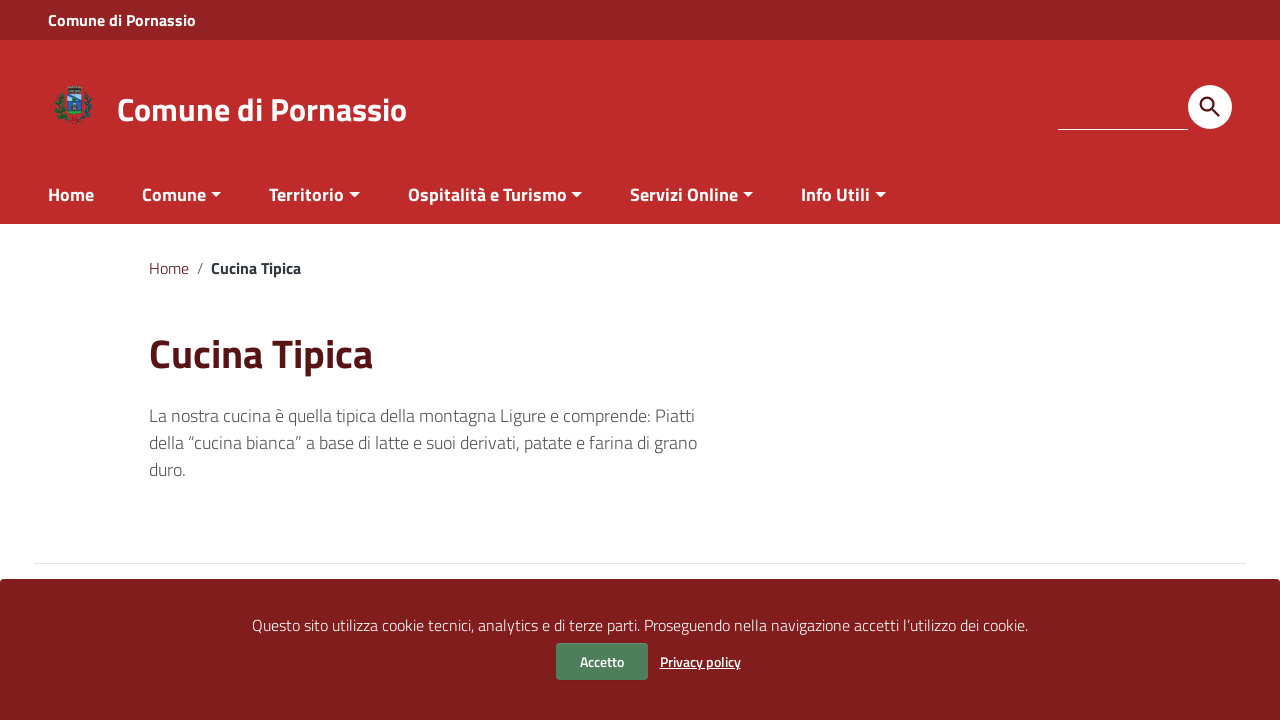

--- FILE ---
content_type: text/html; charset=UTF-8
request_url: https://www.comune.pornassio.im.it/cucina-tipica/
body_size: 129128
content:
<!DOCTYPE html>
<html lang="it">
<head>
    <meta charset="utf-8">
    <meta http-equiv="x-ua-compatible" content="ie=edge">
    <meta name="viewport" content="width=device-width, initial-scale=1">

        <meta name="keywords" content="Comune di Pornassio">
    
        <meta name="description" content="Sito ufficiale del comune di Pornassio">
    
    <script>
        window.__PUBLIC_PATH__ = "https://www.comune.pornassio.im.it/wp-content/themes/italiawp/static/fonts";
        theme_directory = "https://www.comune.pornassio.im.it/wp-content/themes/italiawp";
    </script>

            <title>Comune di Pornassio &raquo; Cucina Tipica</title>
    
    <link rel="stylesheet" href="https://www.comune.pornassio.im.it/wp-content/themes/italiawp/style.css">

    
    <link rel="icon" type="image/png" href="https://www.comune.pornassio.im.it/wp-content/uploads/sites/16/2021/06/cropped-og-stemma-pornassio-1.png">

    <link href="https://www.comune.pornassio.im.it/wp-content/themes/italiawp/static/css/bootstrap-italia.min.css" rel="stylesheet" type="text/css">
    <link href="https://www.comune.pornassio.im.it/wp-content/themes/italiawp/static/css/owl.carousel.min.css" rel="stylesheet" type="text/css">
    <link href="https://www.comune.pornassio.im.it/wp-content/themes/italiawp/static/css/owl.theme.default.min.css" rel="stylesheet" type="text/css">
    <link href="https://www.comune.pornassio.im.it/wp-content/themes/italiawp/static/css/home.css" rel="stylesheet" type="text/css">
    <link href="https://www.comune.pornassio.im.it/wp-content/themes/italiawp/static/css/sezioni.css" rel="stylesheet" type="text/css">
    <link href="https://www.comune.pornassio.im.it/wp-content/themes/italiawp/static/css/interne.css" rel="stylesheet" type="text/css">
    <link href="https://www.comune.pornassio.im.it/wp-content/themes/italiawp/static/css/jquery-ui.css" rel="stylesheet" type="text/css">
    <link href="https://www.comune.pornassio.im.it/wp-content/themes/italiawp/static/css/tema.css" rel="stylesheet" type="text/css">
    <link href="https://www.comune.pornassio.im.it/wp-content/themes/italiawp/inc/magnific-popup/magnific-popup.css" rel="stylesheet" type="text/css">
    <link href="https://www.comune.pornassio.im.it/wp-content/themes/italiawp/inc/gutenberg.css" rel="stylesheet" type="text/css">

    <meta name='robots' content='max-image-preview:large' />
<link rel="alternate" title="oEmbed (JSON)" type="application/json+oembed" href="https://www.comune.pornassio.im.it/wp-json/oembed/1.0/embed?url=https%3A%2F%2Fwww.comune.pornassio.im.it%2Fcucina-tipica%2F" />
<link rel="alternate" title="oEmbed (XML)" type="text/xml+oembed" href="https://www.comune.pornassio.im.it/wp-json/oembed/1.0/embed?url=https%3A%2F%2Fwww.comune.pornassio.im.it%2Fcucina-tipica%2F&#038;format=xml" />
<style id='wp-img-auto-sizes-contain-inline-css' type='text/css'>
img:is([sizes=auto i],[sizes^="auto," i]){contain-intrinsic-size:3000px 1500px}
/*# sourceURL=wp-img-auto-sizes-contain-inline-css */
</style>
<style id='wp-emoji-styles-inline-css' type='text/css'>

	img.wp-smiley, img.emoji {
		display: inline !important;
		border: none !important;
		box-shadow: none !important;
		height: 1em !important;
		width: 1em !important;
		margin: 0 0.07em !important;
		vertical-align: -0.1em !important;
		background: none !important;
		padding: 0 !important;
	}
/*# sourceURL=wp-emoji-styles-inline-css */
</style>
<style id='wp-block-library-inline-css' type='text/css'>
:root{--wp-block-synced-color:#7a00df;--wp-block-synced-color--rgb:122,0,223;--wp-bound-block-color:var(--wp-block-synced-color);--wp-editor-canvas-background:#ddd;--wp-admin-theme-color:#007cba;--wp-admin-theme-color--rgb:0,124,186;--wp-admin-theme-color-darker-10:#006ba1;--wp-admin-theme-color-darker-10--rgb:0,107,160.5;--wp-admin-theme-color-darker-20:#005a87;--wp-admin-theme-color-darker-20--rgb:0,90,135;--wp-admin-border-width-focus:2px}@media (min-resolution:192dpi){:root{--wp-admin-border-width-focus:1.5px}}.wp-element-button{cursor:pointer}:root .has-very-light-gray-background-color{background-color:#eee}:root .has-very-dark-gray-background-color{background-color:#313131}:root .has-very-light-gray-color{color:#eee}:root .has-very-dark-gray-color{color:#313131}:root .has-vivid-green-cyan-to-vivid-cyan-blue-gradient-background{background:linear-gradient(135deg,#00d084,#0693e3)}:root .has-purple-crush-gradient-background{background:linear-gradient(135deg,#34e2e4,#4721fb 50%,#ab1dfe)}:root .has-hazy-dawn-gradient-background{background:linear-gradient(135deg,#faaca8,#dad0ec)}:root .has-subdued-olive-gradient-background{background:linear-gradient(135deg,#fafae1,#67a671)}:root .has-atomic-cream-gradient-background{background:linear-gradient(135deg,#fdd79a,#004a59)}:root .has-nightshade-gradient-background{background:linear-gradient(135deg,#330968,#31cdcf)}:root .has-midnight-gradient-background{background:linear-gradient(135deg,#020381,#2874fc)}:root{--wp--preset--font-size--normal:16px;--wp--preset--font-size--huge:42px}.has-regular-font-size{font-size:1em}.has-larger-font-size{font-size:2.625em}.has-normal-font-size{font-size:var(--wp--preset--font-size--normal)}.has-huge-font-size{font-size:var(--wp--preset--font-size--huge)}.has-text-align-center{text-align:center}.has-text-align-left{text-align:left}.has-text-align-right{text-align:right}.has-fit-text{white-space:nowrap!important}#end-resizable-editor-section{display:none}.aligncenter{clear:both}.items-justified-left{justify-content:flex-start}.items-justified-center{justify-content:center}.items-justified-right{justify-content:flex-end}.items-justified-space-between{justify-content:space-between}.screen-reader-text{border:0;clip-path:inset(50%);height:1px;margin:-1px;overflow:hidden;padding:0;position:absolute;width:1px;word-wrap:normal!important}.screen-reader-text:focus{background-color:#ddd;clip-path:none;color:#444;display:block;font-size:1em;height:auto;left:5px;line-height:normal;padding:15px 23px 14px;text-decoration:none;top:5px;width:auto;z-index:100000}html :where(.has-border-color){border-style:solid}html :where([style*=border-top-color]){border-top-style:solid}html :where([style*=border-right-color]){border-right-style:solid}html :where([style*=border-bottom-color]){border-bottom-style:solid}html :where([style*=border-left-color]){border-left-style:solid}html :where([style*=border-width]){border-style:solid}html :where([style*=border-top-width]){border-top-style:solid}html :where([style*=border-right-width]){border-right-style:solid}html :where([style*=border-bottom-width]){border-bottom-style:solid}html :where([style*=border-left-width]){border-left-style:solid}html :where(img[class*=wp-image-]){height:auto;max-width:100%}:where(figure){margin:0 0 1em}html :where(.is-position-sticky){--wp-admin--admin-bar--position-offset:var(--wp-admin--admin-bar--height,0px)}@media screen and (max-width:600px){html :where(.is-position-sticky){--wp-admin--admin-bar--position-offset:0px}}

/*# sourceURL=wp-block-library-inline-css */
</style><style id='wp-block-image-inline-css' type='text/css'>
.wp-block-image>a,.wp-block-image>figure>a{display:inline-block}.wp-block-image img{box-sizing:border-box;height:auto;max-width:100%;vertical-align:bottom}@media not (prefers-reduced-motion){.wp-block-image img.hide{visibility:hidden}.wp-block-image img.show{animation:show-content-image .4s}}.wp-block-image[style*=border-radius] img,.wp-block-image[style*=border-radius]>a{border-radius:inherit}.wp-block-image.has-custom-border img{box-sizing:border-box}.wp-block-image.aligncenter{text-align:center}.wp-block-image.alignfull>a,.wp-block-image.alignwide>a{width:100%}.wp-block-image.alignfull img,.wp-block-image.alignwide img{height:auto;width:100%}.wp-block-image .aligncenter,.wp-block-image .alignleft,.wp-block-image .alignright,.wp-block-image.aligncenter,.wp-block-image.alignleft,.wp-block-image.alignright{display:table}.wp-block-image .aligncenter>figcaption,.wp-block-image .alignleft>figcaption,.wp-block-image .alignright>figcaption,.wp-block-image.aligncenter>figcaption,.wp-block-image.alignleft>figcaption,.wp-block-image.alignright>figcaption{caption-side:bottom;display:table-caption}.wp-block-image .alignleft{float:left;margin:.5em 1em .5em 0}.wp-block-image .alignright{float:right;margin:.5em 0 .5em 1em}.wp-block-image .aligncenter{margin-left:auto;margin-right:auto}.wp-block-image :where(figcaption){margin-bottom:1em;margin-top:.5em}.wp-block-image.is-style-circle-mask img{border-radius:9999px}@supports ((-webkit-mask-image:none) or (mask-image:none)) or (-webkit-mask-image:none){.wp-block-image.is-style-circle-mask img{border-radius:0;-webkit-mask-image:url('data:image/svg+xml;utf8,<svg viewBox="0 0 100 100" xmlns="http://www.w3.org/2000/svg"><circle cx="50" cy="50" r="50"/></svg>');mask-image:url('data:image/svg+xml;utf8,<svg viewBox="0 0 100 100" xmlns="http://www.w3.org/2000/svg"><circle cx="50" cy="50" r="50"/></svg>');mask-mode:alpha;-webkit-mask-position:center;mask-position:center;-webkit-mask-repeat:no-repeat;mask-repeat:no-repeat;-webkit-mask-size:contain;mask-size:contain}}:root :where(.wp-block-image.is-style-rounded img,.wp-block-image .is-style-rounded img){border-radius:9999px}.wp-block-image figure{margin:0}.wp-lightbox-container{display:flex;flex-direction:column;position:relative}.wp-lightbox-container img{cursor:zoom-in}.wp-lightbox-container img:hover+button{opacity:1}.wp-lightbox-container button{align-items:center;backdrop-filter:blur(16px) saturate(180%);background-color:#5a5a5a40;border:none;border-radius:4px;cursor:zoom-in;display:flex;height:20px;justify-content:center;opacity:0;padding:0;position:absolute;right:16px;text-align:center;top:16px;width:20px;z-index:100}@media not (prefers-reduced-motion){.wp-lightbox-container button{transition:opacity .2s ease}}.wp-lightbox-container button:focus-visible{outline:3px auto #5a5a5a40;outline:3px auto -webkit-focus-ring-color;outline-offset:3px}.wp-lightbox-container button:hover{cursor:pointer;opacity:1}.wp-lightbox-container button:focus{opacity:1}.wp-lightbox-container button:focus,.wp-lightbox-container button:hover,.wp-lightbox-container button:not(:hover):not(:active):not(.has-background){background-color:#5a5a5a40;border:none}.wp-lightbox-overlay{box-sizing:border-box;cursor:zoom-out;height:100vh;left:0;overflow:hidden;position:fixed;top:0;visibility:hidden;width:100%;z-index:100000}.wp-lightbox-overlay .close-button{align-items:center;cursor:pointer;display:flex;justify-content:center;min-height:40px;min-width:40px;padding:0;position:absolute;right:calc(env(safe-area-inset-right) + 16px);top:calc(env(safe-area-inset-top) + 16px);z-index:5000000}.wp-lightbox-overlay .close-button:focus,.wp-lightbox-overlay .close-button:hover,.wp-lightbox-overlay .close-button:not(:hover):not(:active):not(.has-background){background:none;border:none}.wp-lightbox-overlay .lightbox-image-container{height:var(--wp--lightbox-container-height);left:50%;overflow:hidden;position:absolute;top:50%;transform:translate(-50%,-50%);transform-origin:top left;width:var(--wp--lightbox-container-width);z-index:9999999999}.wp-lightbox-overlay .wp-block-image{align-items:center;box-sizing:border-box;display:flex;height:100%;justify-content:center;margin:0;position:relative;transform-origin:0 0;width:100%;z-index:3000000}.wp-lightbox-overlay .wp-block-image img{height:var(--wp--lightbox-image-height);min-height:var(--wp--lightbox-image-height);min-width:var(--wp--lightbox-image-width);width:var(--wp--lightbox-image-width)}.wp-lightbox-overlay .wp-block-image figcaption{display:none}.wp-lightbox-overlay button{background:none;border:none}.wp-lightbox-overlay .scrim{background-color:#fff;height:100%;opacity:.9;position:absolute;width:100%;z-index:2000000}.wp-lightbox-overlay.active{visibility:visible}@media not (prefers-reduced-motion){.wp-lightbox-overlay.active{animation:turn-on-visibility .25s both}.wp-lightbox-overlay.active img{animation:turn-on-visibility .35s both}.wp-lightbox-overlay.show-closing-animation:not(.active){animation:turn-off-visibility .35s both}.wp-lightbox-overlay.show-closing-animation:not(.active) img{animation:turn-off-visibility .25s both}.wp-lightbox-overlay.zoom.active{animation:none;opacity:1;visibility:visible}.wp-lightbox-overlay.zoom.active .lightbox-image-container{animation:lightbox-zoom-in .4s}.wp-lightbox-overlay.zoom.active .lightbox-image-container img{animation:none}.wp-lightbox-overlay.zoom.active .scrim{animation:turn-on-visibility .4s forwards}.wp-lightbox-overlay.zoom.show-closing-animation:not(.active){animation:none}.wp-lightbox-overlay.zoom.show-closing-animation:not(.active) .lightbox-image-container{animation:lightbox-zoom-out .4s}.wp-lightbox-overlay.zoom.show-closing-animation:not(.active) .lightbox-image-container img{animation:none}.wp-lightbox-overlay.zoom.show-closing-animation:not(.active) .scrim{animation:turn-off-visibility .4s forwards}}@keyframes show-content-image{0%{visibility:hidden}99%{visibility:hidden}to{visibility:visible}}@keyframes turn-on-visibility{0%{opacity:0}to{opacity:1}}@keyframes turn-off-visibility{0%{opacity:1;visibility:visible}99%{opacity:0;visibility:visible}to{opacity:0;visibility:hidden}}@keyframes lightbox-zoom-in{0%{transform:translate(calc((-100vw + var(--wp--lightbox-scrollbar-width))/2 + var(--wp--lightbox-initial-left-position)),calc(-50vh + var(--wp--lightbox-initial-top-position))) scale(var(--wp--lightbox-scale))}to{transform:translate(-50%,-50%) scale(1)}}@keyframes lightbox-zoom-out{0%{transform:translate(-50%,-50%) scale(1);visibility:visible}99%{visibility:visible}to{transform:translate(calc((-100vw + var(--wp--lightbox-scrollbar-width))/2 + var(--wp--lightbox-initial-left-position)),calc(-50vh + var(--wp--lightbox-initial-top-position))) scale(var(--wp--lightbox-scale));visibility:hidden}}
/*# sourceURL=https://www.comune.pornassio.im.it/wp-includes/blocks/image/style.min.css */
</style>
<style id='wp-block-list-inline-css' type='text/css'>
ol,ul{box-sizing:border-box}:root :where(.wp-block-list.has-background){padding:1.25em 2.375em}
/*# sourceURL=https://www.comune.pornassio.im.it/wp-includes/blocks/list/style.min.css */
</style>
<style id='wp-block-paragraph-inline-css' type='text/css'>
.is-small-text{font-size:.875em}.is-regular-text{font-size:1em}.is-large-text{font-size:2.25em}.is-larger-text{font-size:3em}.has-drop-cap:not(:focus):first-letter{float:left;font-size:8.4em;font-style:normal;font-weight:100;line-height:.68;margin:.05em .1em 0 0;text-transform:uppercase}body.rtl .has-drop-cap:not(:focus):first-letter{float:none;margin-left:.1em}p.has-drop-cap.has-background{overflow:hidden}:root :where(p.has-background){padding:1.25em 2.375em}:where(p.has-text-color:not(.has-link-color)) a{color:inherit}p.has-text-align-left[style*="writing-mode:vertical-lr"],p.has-text-align-right[style*="writing-mode:vertical-rl"]{rotate:180deg}
/*# sourceURL=https://www.comune.pornassio.im.it/wp-includes/blocks/paragraph/style.min.css */
</style>
<style id='global-styles-inline-css' type='text/css'>
:root{--wp--preset--aspect-ratio--square: 1;--wp--preset--aspect-ratio--4-3: 4/3;--wp--preset--aspect-ratio--3-4: 3/4;--wp--preset--aspect-ratio--3-2: 3/2;--wp--preset--aspect-ratio--2-3: 2/3;--wp--preset--aspect-ratio--16-9: 16/9;--wp--preset--aspect-ratio--9-16: 9/16;--wp--preset--color--black: #000000;--wp--preset--color--cyan-bluish-gray: #abb8c3;--wp--preset--color--white: #ffffff;--wp--preset--color--pale-pink: #f78da7;--wp--preset--color--vivid-red: #cf2e2e;--wp--preset--color--luminous-vivid-orange: #ff6900;--wp--preset--color--luminous-vivid-amber: #fcb900;--wp--preset--color--light-green-cyan: #7bdcb5;--wp--preset--color--vivid-green-cyan: #00d084;--wp--preset--color--pale-cyan-blue: #8ed1fc;--wp--preset--color--vivid-cyan-blue: #0693e3;--wp--preset--color--vivid-purple: #9b51e0;--wp--preset--color--colore-primario: #bf2b2b;--wp--preset--color--colore-primario-chiaro: #CE8282;--wp--preset--color--colore-primario-scuro: #571414;--wp--preset--color--colore-complementare: #40D4D4;--wp--preset--gradient--vivid-cyan-blue-to-vivid-purple: linear-gradient(135deg,rgb(6,147,227) 0%,rgb(155,81,224) 100%);--wp--preset--gradient--light-green-cyan-to-vivid-green-cyan: linear-gradient(135deg,rgb(122,220,180) 0%,rgb(0,208,130) 100%);--wp--preset--gradient--luminous-vivid-amber-to-luminous-vivid-orange: linear-gradient(135deg,rgb(252,185,0) 0%,rgb(255,105,0) 100%);--wp--preset--gradient--luminous-vivid-orange-to-vivid-red: linear-gradient(135deg,rgb(255,105,0) 0%,rgb(207,46,46) 100%);--wp--preset--gradient--very-light-gray-to-cyan-bluish-gray: linear-gradient(135deg,rgb(238,238,238) 0%,rgb(169,184,195) 100%);--wp--preset--gradient--cool-to-warm-spectrum: linear-gradient(135deg,rgb(74,234,220) 0%,rgb(151,120,209) 20%,rgb(207,42,186) 40%,rgb(238,44,130) 60%,rgb(251,105,98) 80%,rgb(254,248,76) 100%);--wp--preset--gradient--blush-light-purple: linear-gradient(135deg,rgb(255,206,236) 0%,rgb(152,150,240) 100%);--wp--preset--gradient--blush-bordeaux: linear-gradient(135deg,rgb(254,205,165) 0%,rgb(254,45,45) 50%,rgb(107,0,62) 100%);--wp--preset--gradient--luminous-dusk: linear-gradient(135deg,rgb(255,203,112) 0%,rgb(199,81,192) 50%,rgb(65,88,208) 100%);--wp--preset--gradient--pale-ocean: linear-gradient(135deg,rgb(255,245,203) 0%,rgb(182,227,212) 50%,rgb(51,167,181) 100%);--wp--preset--gradient--electric-grass: linear-gradient(135deg,rgb(202,248,128) 0%,rgb(113,206,126) 100%);--wp--preset--gradient--midnight: linear-gradient(135deg,rgb(2,3,129) 0%,rgb(40,116,252) 100%);--wp--preset--font-size--small: 13px;--wp--preset--font-size--medium: 20px;--wp--preset--font-size--large: 36px;--wp--preset--font-size--x-large: 42px;--wp--preset--spacing--20: 0.44rem;--wp--preset--spacing--30: 0.67rem;--wp--preset--spacing--40: 1rem;--wp--preset--spacing--50: 1.5rem;--wp--preset--spacing--60: 2.25rem;--wp--preset--spacing--70: 3.38rem;--wp--preset--spacing--80: 5.06rem;--wp--preset--shadow--natural: 6px 6px 9px rgba(0, 0, 0, 0.2);--wp--preset--shadow--deep: 12px 12px 50px rgba(0, 0, 0, 0.4);--wp--preset--shadow--sharp: 6px 6px 0px rgba(0, 0, 0, 0.2);--wp--preset--shadow--outlined: 6px 6px 0px -3px rgb(255, 255, 255), 6px 6px rgb(0, 0, 0);--wp--preset--shadow--crisp: 6px 6px 0px rgb(0, 0, 0);}:where(.is-layout-flex){gap: 0.5em;}:where(.is-layout-grid){gap: 0.5em;}body .is-layout-flex{display: flex;}.is-layout-flex{flex-wrap: wrap;align-items: center;}.is-layout-flex > :is(*, div){margin: 0;}body .is-layout-grid{display: grid;}.is-layout-grid > :is(*, div){margin: 0;}:where(.wp-block-columns.is-layout-flex){gap: 2em;}:where(.wp-block-columns.is-layout-grid){gap: 2em;}:where(.wp-block-post-template.is-layout-flex){gap: 1.25em;}:where(.wp-block-post-template.is-layout-grid){gap: 1.25em;}.has-black-color{color: var(--wp--preset--color--black) !important;}.has-cyan-bluish-gray-color{color: var(--wp--preset--color--cyan-bluish-gray) !important;}.has-white-color{color: var(--wp--preset--color--white) !important;}.has-pale-pink-color{color: var(--wp--preset--color--pale-pink) !important;}.has-vivid-red-color{color: var(--wp--preset--color--vivid-red) !important;}.has-luminous-vivid-orange-color{color: var(--wp--preset--color--luminous-vivid-orange) !important;}.has-luminous-vivid-amber-color{color: var(--wp--preset--color--luminous-vivid-amber) !important;}.has-light-green-cyan-color{color: var(--wp--preset--color--light-green-cyan) !important;}.has-vivid-green-cyan-color{color: var(--wp--preset--color--vivid-green-cyan) !important;}.has-pale-cyan-blue-color{color: var(--wp--preset--color--pale-cyan-blue) !important;}.has-vivid-cyan-blue-color{color: var(--wp--preset--color--vivid-cyan-blue) !important;}.has-vivid-purple-color{color: var(--wp--preset--color--vivid-purple) !important;}.has-black-background-color{background-color: var(--wp--preset--color--black) !important;}.has-cyan-bluish-gray-background-color{background-color: var(--wp--preset--color--cyan-bluish-gray) !important;}.has-white-background-color{background-color: var(--wp--preset--color--white) !important;}.has-pale-pink-background-color{background-color: var(--wp--preset--color--pale-pink) !important;}.has-vivid-red-background-color{background-color: var(--wp--preset--color--vivid-red) !important;}.has-luminous-vivid-orange-background-color{background-color: var(--wp--preset--color--luminous-vivid-orange) !important;}.has-luminous-vivid-amber-background-color{background-color: var(--wp--preset--color--luminous-vivid-amber) !important;}.has-light-green-cyan-background-color{background-color: var(--wp--preset--color--light-green-cyan) !important;}.has-vivid-green-cyan-background-color{background-color: var(--wp--preset--color--vivid-green-cyan) !important;}.has-pale-cyan-blue-background-color{background-color: var(--wp--preset--color--pale-cyan-blue) !important;}.has-vivid-cyan-blue-background-color{background-color: var(--wp--preset--color--vivid-cyan-blue) !important;}.has-vivid-purple-background-color{background-color: var(--wp--preset--color--vivid-purple) !important;}.has-black-border-color{border-color: var(--wp--preset--color--black) !important;}.has-cyan-bluish-gray-border-color{border-color: var(--wp--preset--color--cyan-bluish-gray) !important;}.has-white-border-color{border-color: var(--wp--preset--color--white) !important;}.has-pale-pink-border-color{border-color: var(--wp--preset--color--pale-pink) !important;}.has-vivid-red-border-color{border-color: var(--wp--preset--color--vivid-red) !important;}.has-luminous-vivid-orange-border-color{border-color: var(--wp--preset--color--luminous-vivid-orange) !important;}.has-luminous-vivid-amber-border-color{border-color: var(--wp--preset--color--luminous-vivid-amber) !important;}.has-light-green-cyan-border-color{border-color: var(--wp--preset--color--light-green-cyan) !important;}.has-vivid-green-cyan-border-color{border-color: var(--wp--preset--color--vivid-green-cyan) !important;}.has-pale-cyan-blue-border-color{border-color: var(--wp--preset--color--pale-cyan-blue) !important;}.has-vivid-cyan-blue-border-color{border-color: var(--wp--preset--color--vivid-cyan-blue) !important;}.has-vivid-purple-border-color{border-color: var(--wp--preset--color--vivid-purple) !important;}.has-vivid-cyan-blue-to-vivid-purple-gradient-background{background: var(--wp--preset--gradient--vivid-cyan-blue-to-vivid-purple) !important;}.has-light-green-cyan-to-vivid-green-cyan-gradient-background{background: var(--wp--preset--gradient--light-green-cyan-to-vivid-green-cyan) !important;}.has-luminous-vivid-amber-to-luminous-vivid-orange-gradient-background{background: var(--wp--preset--gradient--luminous-vivid-amber-to-luminous-vivid-orange) !important;}.has-luminous-vivid-orange-to-vivid-red-gradient-background{background: var(--wp--preset--gradient--luminous-vivid-orange-to-vivid-red) !important;}.has-very-light-gray-to-cyan-bluish-gray-gradient-background{background: var(--wp--preset--gradient--very-light-gray-to-cyan-bluish-gray) !important;}.has-cool-to-warm-spectrum-gradient-background{background: var(--wp--preset--gradient--cool-to-warm-spectrum) !important;}.has-blush-light-purple-gradient-background{background: var(--wp--preset--gradient--blush-light-purple) !important;}.has-blush-bordeaux-gradient-background{background: var(--wp--preset--gradient--blush-bordeaux) !important;}.has-luminous-dusk-gradient-background{background: var(--wp--preset--gradient--luminous-dusk) !important;}.has-pale-ocean-gradient-background{background: var(--wp--preset--gradient--pale-ocean) !important;}.has-electric-grass-gradient-background{background: var(--wp--preset--gradient--electric-grass) !important;}.has-midnight-gradient-background{background: var(--wp--preset--gradient--midnight) !important;}.has-small-font-size{font-size: var(--wp--preset--font-size--small) !important;}.has-medium-font-size{font-size: var(--wp--preset--font-size--medium) !important;}.has-large-font-size{font-size: var(--wp--preset--font-size--large) !important;}.has-x-large-font-size{font-size: var(--wp--preset--font-size--x-large) !important;}
/*# sourceURL=global-styles-inline-css */
</style>

<style id='classic-theme-styles-inline-css' type='text/css'>
/*! This file is auto-generated */
.wp-block-button__link{color:#fff;background-color:#32373c;border-radius:9999px;box-shadow:none;text-decoration:none;padding:calc(.667em + 2px) calc(1.333em + 2px);font-size:1.125em}.wp-block-file__button{background:#32373c;color:#fff;text-decoration:none}
/*# sourceURL=/wp-includes/css/classic-themes.min.css */
</style>
<link rel='stylesheet' id='italiawp2_adjustments_css-css' href='https://www.comune.pornassio.im.it/wp-content/themes/italiawp/inc/adjustments.css?ver=6.9' type='text/css' media='all' />
<link rel="https://api.w.org/" href="https://www.comune.pornassio.im.it/wp-json/" /><link rel="alternate" title="JSON" type="application/json" href="https://www.comune.pornassio.im.it/wp-json/wp/v2/pages/5543" /><link rel="EditURI" type="application/rsd+xml" title="RSD" href="https://www.comune.pornassio.im.it/xmlrpc.php?rsd" />
<meta name="generator" content="WordPress 6.9" />
<link rel="canonical" href="https://www.comune.pornassio.im.it/cucina-tipica/" />
<link rel='shortlink' href='https://www.comune.pornassio.im.it/?p=5543' />
<script>
  window.dataLayer = window.dataLayer || [];
  function gtag(){dataLayer.push(arguments);}
  gtag('js', new Date());

  gtag('config', 'UA-159231661-1');
</script><script type="text/javascript">//<![CDATA[
  function external_links_in_new_windows_loop() {
    if (!document.links) {
      document.links = document.getElementsByTagName('a');
    }
    var change_link = false;
    var force = '';
    var ignore = '';

    for (var t=0; t<document.links.length; t++) {
      var all_links = document.links[t];
      change_link = false;
      
      if(document.links[t].hasAttribute('onClick') == false) {
        // forced if the address starts with http (or also https), but does not link to the current domain
        if(all_links.href.search(/^http/) != -1 && all_links.href.search('www.comune.pornassio.im.it') == -1 && all_links.href.search(/^#/) == -1) {
          // console.log('Changed ' + all_links.href);
          change_link = true;
        }
          
        if(force != '' && all_links.href.search(force) != -1) {
          // forced
          // console.log('force ' + all_links.href);
          change_link = true;
        }
        
        if(ignore != '' && all_links.href.search(ignore) != -1) {
          // console.log('ignore ' + all_links.href);
          // ignored
          change_link = false;
        }

        if(change_link == true) {
          // console.log('Changed ' + all_links.href);
          document.links[t].setAttribute('onClick', 'javascript:window.open(\'' + all_links.href.replace(/'/g, '') + '\', \'_blank\', \'noopener\'); return false;');
          document.links[t].removeAttribute('target');
        }
      }
    }
  }
  
  // Load
  function external_links_in_new_windows_load(func)
  {  
    var oldonload = window.onload;
    if (typeof window.onload != 'function'){
      window.onload = func;
    } else {
      window.onload = function(){
        oldonload();
        func();
      }
    }
  }

  external_links_in_new_windows_load(external_links_in_new_windows_loop);
  //]]></script>

<link rel="icon" href="https://www.comune.pornassio.im.it/wp-content/uploads/sites/16/2021/06/cropped-og-stemma-pornassio-32x32.png" sizes="32x32" />
<link rel="icon" href="https://www.comune.pornassio.im.it/wp-content/uploads/sites/16/2021/06/cropped-og-stemma-pornassio-192x192.png" sizes="192x192" />
<link rel="apple-touch-icon" href="https://www.comune.pornassio.im.it/wp-content/uploads/sites/16/2021/06/cropped-og-stemma-pornassio-180x180.png" />
<meta name="msapplication-TileImage" content="https://www.comune.pornassio.im.it/wp-content/uploads/sites/16/2021/06/cropped-og-stemma-pornassio-270x270.png" />
<style>.u-color-black{color:#000 !important}
.u-background-black{background-color:#000 !important}
.u-color-white,.Bullets>li:before,.Footer,.Footer-blockTitle,.Footer-subTitle,.Form-input.Form-input:focus+[role=tooltip],.Linklist-link.Linklist-link--lev1,.Linklist-link.Linklist-link--lev1:hover,.Megamenu--default .Megamenu-item>a,.ScrollTop,.ScrollTop-icon,.Share-reveal>a>span,.Share-revealIcon,.Share>ul>li,.Share>ul>li>a,.Spid-button,.Footer-block li,.Footer-subBlock{color:#fff !important}
.u-background-white,.Megamenu--default .Megamenu-subnav,.Skiplinks>li>a,.Spid-menu{background-color:#fff !important}
.u-color-grey-10,.Footer-block address{color:#f5f5f0 !important}
.u-background-grey-10,.Spid-idp:hover{background-color:#f5f5f0 !important}
.u-color-grey-15{color:#f6f9fc !important}
.u-background-grey-15{background-color:#f6f9fc !important}
.u-color-grey-20{color:#eee !important}
.u-background-grey-20,.Hero-content,.Share-reveal,.Share-revealIcon.is-open,.Treeview--default li[aria-expanded=true] li a,.Treeview--default li[aria-expanded=true] li a:hover,#menu-sinistro .menu-separatore{background-color:#eee !important}
.u-color-grey-30,.Accordion--default .Accordion-header,.Accordion--plus .Accordion-header,.Linklist,.Linklist li,.Timeline{color:#ddd !important}
.u-background-grey-30,.Treeview--default li[aria-expanded=true] li li a,.Treeview--default li[aria-expanded=true] li li a:hover{background-color:#ddd !important}
.Accordion--default .Accordion-header,.Accordion--plus .Accordion-header,.Footer-block li,.Footer-links,.Footer-subBlock,.Leads-link,.Linklist li,.u-border-top-xxs{border-color:#ddd !important}
.u-color-grey-40,.Megamenu--default .Megamenu-subnavGroup{color:#a5abb0 !important}
.u-background-grey-40{background-color:#a5abb0 !important}
.u-color-grey-50,.Megamenu--default .Megamenu-subnavGroup>li,.Share-revealText{color:#5a6772 !important}
.u-background-grey-50{background-color:#5a6772 !important}
.u-color-grey-60{color:#444e57 !important}
.u-background-grey-60,#articolo-dettaglio-testo .galleriasfondo{background-color:#444e57 !important}
.u-color-grey-80,.Megamenu--default .Megamenu-subnavGroup>li>ul>li>ul>li>a,.Megamenu--default .Megamenu-subnavGroup>li>ul>li a,#menu-sinistro h4.dropdown,#briciole .breadcrumb .breadcrumb-item.active,label{color:#30373d !important}
.u-background-grey-80,.Form-input.Form-input:focus+[role=tooltip],.Header-banner{background-color:#30373d !important}
.u-color-grey-90{color:#1c2024 !important}
.u-background-grey-90{background-color:#1c2024 !important}
.u-color-teal-30{color:#00c5ca !important}
.u-background-teal-30{background-color:#00c5ca !important}
.u-color-teal-50{color:#65dcdf !important}
.u-background-teal-50{background-color:#65dcdf !important}
.u-color-teal-70{color:#004a4d !important}
.u-background-teal-70{background-color:#004a4d !important}
.u-color-5{color:#F6F3F3 !important}
.u-background-5,.Accordion--default .Accordion-header:hover,.Accordion--plus .Accordion-header:hover,.Linklist a:hover{background-color:#F6F3F3 !important}
.u-color-10,#footer,#footer .postFooter,#footer label,#footer caption{color:#E3D3D3 !important}
.u-background-10,.Linklist-link.Linklist-link--lev3{background-color:#E3D3D3 !important}
#footer h4,#footer .postFooter{border-color:#E3D3D3 !important}
.u-background-20,.Linklist-link.Linklist-link--lev2,.Linklist-link.Linklist-link--lev2:hover{background-color:#D6ADAD !important}
.u-color-20{color:#D6ADAD !important}
.u-color-30,.has-colore-primario-chiaro-color{color:#CE8282 !important}
.u-background-30,.has-colore-primario-chiaro-background-color{background-color:#CE8282 !important}
.u-color-40,.Header-owner{color:#C25151 !important}
.u-background-40,.Megamenu--default{background-color:#C25151 !important}
.u-color-50,.Accordion--default .Accordion-link,.Accordion--plus .Accordion-link,.ErrorPage-subtitle,.ErrorPage-title,.Header-language-other a,.Linklist-link,.Linklist a,.Share-revealIcon.is-open,.Skiplinks>li>a,.Header-socialIcons [class*=" Icon-"],.Header-socialIcons [class^=Icon-],.has-colore-primario-color,.tutte{color:#bf2b2b !important}
.chip.chip-primary,.chip.chip-primary>.chip-label{color:#bf2b2b}
.chip.chip-primary,.chip.chip-primary:hover{border-color:#bf2b2b}
.btn-primary{border-color:#bf2b2b !important}
.chip.chip-primary:hover{background-color:#bf2b2b}
.u-background-50,.Header-navbar,.Bullets>li:before,.Share-revealIcon,.Share>ul>li,.Header-searchTrigger button,.has-colore-primario-background-color,.flag-icon,.btn-primary{background-color:#bf2b2b !important}
.tutte svg.icon,#articolo-dettaglio-testo .scheda-allegato svg.icon,.scheda-allegato svg.icon{fill:#bf2b2b !important}
.u-color-60,.Header-banner{color:#AA2626 !important}
.u-background-60{background-color:#AA2626 !important}
.u-color-70{color:#952222 !important}
.u-background-70,.push-body-toright .body_wrapper,.push-body-toright .body_wrapper .preheader{background-color:#952222 !important}
.u-color-80,.Button--info{color:#811D1D !important}
.u-background-80{background-color:#811D1D !important}
input[type="date"],input[type="datetime-local"],input[type="email"],input[type="number"],input[type="password"],input[type="search"],input[type="tel"],input[type="text"],input[type="time"],input[type="url"],textarea{border-color:#811D1D !important}
#mainheader .preheader .accedi{border-color:#811D1D}
.u-color-90{color:#6C1818 !important}
.articolo-paragrafi a,#articolo-dettaglio-testo .scheda-allegato h4 a,#articolo-dettaglio-testo .scheda-ufficio-contatti h4 a,.dropdown-item{color:#6C1818}
.u-background-90,.Linklist-link.Linklist-link--lev1,.Linklist-link.Linklist-link--lev1:hover,.btn-primary:hover{background-color:#6C1818 !important}
.btn-primary:hover{border-color:#6C1818 !important}
.u-color-95,#intro .titolo-sezione h2,#intro-argomenti .titolo-sezione h2,#introricerca .titolo-sezione h2,#intro-sititematici .titolo-sezione h2,#briciole a,.Linklist-link.Linklist-link--lev2,.Linklist-link.Linklist-link--lev2:hover,.Linklist-link.Linklist-link--lev3,.Linklist a:hover,.Megamenu--default .Megamenu-subnavGroup>li>a,.Treeview--default li[aria-expanded=true] li a,.Treeview--default li[aria-expanded=true] li a:hover,.Treeview--default li[aria-expanded=true] li li a,.Treeview--default li[aria-expanded=true] li li a:hover,#wp-calendar a,.Footer-socialIcons [class*=Icon-],.Footer-socialIcons [class^=Icon-],.Button--default,.has-colore-primario-scuro-color,.scheda .scheda-testo h4 a,.scheda .scheda-testo h4 a:not([href]):not([tabindex]),.scheda .scheda-testo h4 a:not([href]):not([tabindex]):focus,.scheda .scheda-testo h4 a:not([href]):not([tabindex]):hover,.form-group input,.form-group optgroup,.form-group textarea{color:#571414 !important}
.articolo-paragrafi a:hover,.novita-testo h2 a,.scheda .scheda-testo-small h4 a,.scheda .scheda-icona-small a,.cbp-spmenu .logotxt-burger a,.navmenu li a,.utilitymobile li a,.socialmobile .small,#mainheader .p_cercaMobile input[type=text],#menu-sinistro #lista-paragrafi .list-group-item,#menu-sinistro .lista-paragrafi .list-group-item,.dropdown-item:focus,.dropdown-item:hover,.navmenu>li.open ul li a,.navmenu>li.open ul li a:hover,.navmenu>li.open ul>li.open>a,.navmenu a,.navmenu li>a>span,.navmenu li>a:hover>span,.italiawp2-sidebar .cerca input,section .pagination .page-item .page-link,section .pagination .page-item .page-numbers{color:#571414}
.italiawp2-sidebar .cerca input,#mainheader .p_cercaMobile input[type=text]{border-color:#571414 !important}
.argomenti a.badge-argomenti,.scheda-news .scheda-argomenti a.badge-argomenti{color:#571414;border-color:#571414}
.socialmobile a svg.icon,#mainheader .btn-cerca svg.icon,.articolo-paragrafi .icon-external-link,#menu-sinistro .icon,section .pagination .page-item .page-link svg.icon,section .pagination .page-item .page-numbers svg.icon{fill:#571414}
#mainheader .p_cercaMobile .btn-cerca svg.icon{fill:#571414 !important}
.argomenti a.badge-argomenti:hover,.italiawp2-sidebar .btn-cerca,.scheda-news .scheda-argomenti a.badge-argomenti:hover{background-color:#571414}
.u-background-95,.ScrollTop,.mfp-bg,mfp-img,.Footer .Form-input:not(.is-disabled),.Footer .Form-input:not(:disabled),.has-colore-primario-scuro-background-color{background-color:#571414 !important}
.u-backround-none{background-color:transparent !important}
.u-color-compl,.has-colore-complementare-color,#mainheader .social a:hover,#mainheader .preheader .accedi .btn-accedi:hover span,.socialmobile a:hover{color:#40D4D4 !important}
#mainheader .preheader .accedi .btn-accedi:hover svg.icon,#mainheader .social a:hover svg.icon,.socialmobile a:hover svg.icon{fill:#40D4D4 !important}
.u-background-compl,.has-colore-complementare-background-color,#mainheader .btn-cerca:hover{background-color:#40D4D4 !important}
.navmenu>li.open>a,.navmenu>li>a:hover,.navmenu>li>a:focus{border-color:#40D4D4 !important}
.u-background-compl-5,.navmenu>li>a:hover,.navmenu>li>a:focus,.navmenu>li.open ul li a:hover,.navmenu>li.open ul>li.open>a,.dropdown-item:focus,.dropdown-item:hover{background-color:#F0F5F5 !important}
.u-color-compl-5{color:#F0F5F5 !important}
.u-color-compl-10,#footer .footer-list li a:hover,#footer .social a:hover,#footer .postFooter a:hover{color:#DEEDED !important}
.u-background-compl-10,.navmenu>li.open>a{background-color:#DEEDED !important}
#footer .social a:hover svg.icon{fill:#DEEDED !important}
.u-color-compl-80{color:#00CCCC !important}
.u-background-compl-80,.u-background-compl-80 a:not(.Button--info){background-color:#00CCCC !important}
.Footer a,.CookieBar a,.section-gallery a,.owl-prev,.owl-next,figure figcaption > p:first-of-type{color:#99FFFF !important}
.Button--default{border-color:#99FFFF !important}
#wp-calendar a,.Footer-socialIcons [class*=Icon-],.Footer-socialIcons [class^=Icon-],.Button--default{background-color:#99FFFF !important}</style><style>.u-color-black{color:#000 !important}
.u-background-black{background-color:#000 !important}
.u-color-white,.Bullets>li:before,.Footer,.Footer-blockTitle,.Footer-subTitle,.Form-input.Form-input:focus+[role=tooltip],.Linklist-link.Linklist-link--lev1,.Linklist-link.Linklist-link--lev1:hover,.Megamenu--default .Megamenu-item>a,.ScrollTop,.ScrollTop-icon,.Share-reveal>a>span,.Share-revealIcon,.Share>ul>li,.Share>ul>li>a,.Spid-button,.Footer-block li,.Footer-subBlock{color:#fff !important}
.u-background-white,.Megamenu--default .Megamenu-subnav,.Skiplinks>li>a,.Spid-menu{background-color:#fff !important}
.u-color-grey-10,.Footer-block address{color:#f5f5f0 !important}
.u-background-grey-10,.Spid-idp:hover{background-color:#f5f5f0 !important}
.u-color-grey-15{color:#f6f9fc !important}
.u-background-grey-15{background-color:#f6f9fc !important}
.u-color-grey-20{color:#eee !important}
.u-background-grey-20,.Hero-content,.Share-reveal,.Share-revealIcon.is-open,.Treeview--default li[aria-expanded=true] li a,.Treeview--default li[aria-expanded=true] li a:hover,#menu-sinistro .menu-separatore{background-color:#eee !important}
.u-color-grey-30,.Accordion--default .Accordion-header,.Accordion--plus .Accordion-header,.Linklist,.Linklist li,.Timeline{color:#ddd !important}
.u-background-grey-30,.Treeview--default li[aria-expanded=true] li li a,.Treeview--default li[aria-expanded=true] li li a:hover{background-color:#ddd !important}
.Accordion--default .Accordion-header,.Accordion--plus .Accordion-header,.Footer-block li,.Footer-links,.Footer-subBlock,.Leads-link,.Linklist li,.u-border-top-xxs{border-color:#ddd !important}
.u-color-grey-40,.Megamenu--default .Megamenu-subnavGroup{color:#a5abb0 !important}
.u-background-grey-40{background-color:#a5abb0 !important}
.u-color-grey-50,.Megamenu--default .Megamenu-subnavGroup>li,.Share-revealText{color:#5a6772 !important}
.u-background-grey-50{background-color:#5a6772 !important}
.u-color-grey-60{color:#444e57 !important}
.u-background-grey-60,#articolo-dettaglio-testo .galleriasfondo{background-color:#444e57 !important}
.u-color-grey-80,.Megamenu--default .Megamenu-subnavGroup>li>ul>li>ul>li>a,.Megamenu--default .Megamenu-subnavGroup>li>ul>li a,#menu-sinistro h4.dropdown,#briciole .breadcrumb .breadcrumb-item.active,label{color:#30373d !important}
.u-background-grey-80,.Form-input.Form-input:focus+[role=tooltip],.Header-banner{background-color:#30373d !important}
.u-color-grey-90{color:#1c2024 !important}
.u-background-grey-90{background-color:#1c2024 !important}
.u-color-teal-30{color:#00c5ca !important}
.u-background-teal-30{background-color:#00c5ca !important}
.u-color-teal-50{color:#65dcdf !important}
.u-background-teal-50{background-color:#65dcdf !important}
.u-color-teal-70{color:#004a4d !important}
.u-background-teal-70{background-color:#004a4d !important}
.u-color-5{color:#F6F3F3 !important}
.u-background-5,.Accordion--default .Accordion-header:hover,.Accordion--plus .Accordion-header:hover,.Linklist a:hover{background-color:#F6F3F3 !important}
.u-color-10,#footer,#footer .postFooter,#footer label,#footer caption{color:#E3D3D3 !important}
.u-background-10,.Linklist-link.Linklist-link--lev3{background-color:#E3D3D3 !important}
#footer h4,#footer .postFooter{border-color:#E3D3D3 !important}
.u-background-20,.Linklist-link.Linklist-link--lev2,.Linklist-link.Linklist-link--lev2:hover{background-color:#D6ADAD !important}
.u-color-20{color:#D6ADAD !important}
.u-color-30,.has-colore-primario-chiaro-color{color:#CE8282 !important}
.u-background-30,.has-colore-primario-chiaro-background-color{background-color:#CE8282 !important}
.u-color-40,.Header-owner{color:#C25151 !important}
.u-background-40,.Megamenu--default{background-color:#C25151 !important}
.u-color-50,.Accordion--default .Accordion-link,.Accordion--plus .Accordion-link,.ErrorPage-subtitle,.ErrorPage-title,.Header-language-other a,.Linklist-link,.Linklist a,.Share-revealIcon.is-open,.Skiplinks>li>a,.Header-socialIcons [class*=" Icon-"],.Header-socialIcons [class^=Icon-],.has-colore-primario-color,.tutte{color:#bf2b2b !important}
.chip.chip-primary,.chip.chip-primary>.chip-label{color:#bf2b2b}
.chip.chip-primary,.chip.chip-primary:hover{border-color:#bf2b2b}
.btn-primary{border-color:#bf2b2b !important}
.chip.chip-primary:hover{background-color:#bf2b2b}
.u-background-50,.Header-navbar,.Bullets>li:before,.Share-revealIcon,.Share>ul>li,.Header-searchTrigger button,.has-colore-primario-background-color,.flag-icon,.btn-primary{background-color:#bf2b2b !important}
.tutte svg.icon,#articolo-dettaglio-testo .scheda-allegato svg.icon,.scheda-allegato svg.icon{fill:#bf2b2b !important}
.u-color-60,.Header-banner{color:#AA2626 !important}
.u-background-60{background-color:#AA2626 !important}
.u-color-70{color:#952222 !important}
.u-background-70,.push-body-toright .body_wrapper,.push-body-toright .body_wrapper .preheader{background-color:#952222 !important}
.u-color-80,.Button--info{color:#811D1D !important}
.u-background-80{background-color:#811D1D !important}
input[type="date"],input[type="datetime-local"],input[type="email"],input[type="number"],input[type="password"],input[type="search"],input[type="tel"],input[type="text"],input[type="time"],input[type="url"],textarea{border-color:#811D1D !important}
#mainheader .preheader .accedi{border-color:#811D1D}
.u-color-90{color:#6C1818 !important}
.articolo-paragrafi a,#articolo-dettaglio-testo .scheda-allegato h4 a,#articolo-dettaglio-testo .scheda-ufficio-contatti h4 a,.dropdown-item{color:#6C1818}
.u-background-90,.Linklist-link.Linklist-link--lev1,.Linklist-link.Linklist-link--lev1:hover,.btn-primary:hover{background-color:#6C1818 !important}
.btn-primary:hover{border-color:#6C1818 !important}
.u-color-95,#intro .titolo-sezione h2,#intro-argomenti .titolo-sezione h2,#introricerca .titolo-sezione h2,#intro-sititematici .titolo-sezione h2,#briciole a,.Linklist-link.Linklist-link--lev2,.Linklist-link.Linklist-link--lev2:hover,.Linklist-link.Linklist-link--lev3,.Linklist a:hover,.Megamenu--default .Megamenu-subnavGroup>li>a,.Treeview--default li[aria-expanded=true] li a,.Treeview--default li[aria-expanded=true] li a:hover,.Treeview--default li[aria-expanded=true] li li a,.Treeview--default li[aria-expanded=true] li li a:hover,#wp-calendar a,.Footer-socialIcons [class*=Icon-],.Footer-socialIcons [class^=Icon-],.Button--default,.has-colore-primario-scuro-color,.scheda .scheda-testo h4 a,.scheda .scheda-testo h4 a:not([href]):not([tabindex]),.scheda .scheda-testo h4 a:not([href]):not([tabindex]):focus,.scheda .scheda-testo h4 a:not([href]):not([tabindex]):hover,.form-group input,.form-group optgroup,.form-group textarea{color:#571414 !important}
.articolo-paragrafi a:hover,.novita-testo h2 a,.scheda .scheda-testo-small h4 a,.scheda .scheda-icona-small a,.cbp-spmenu .logotxt-burger a,.navmenu li a,.utilitymobile li a,.socialmobile .small,#mainheader .p_cercaMobile input[type=text],#menu-sinistro #lista-paragrafi .list-group-item,#menu-sinistro .lista-paragrafi .list-group-item,.dropdown-item:focus,.dropdown-item:hover,.navmenu>li.open ul li a,.navmenu>li.open ul li a:hover,.navmenu>li.open ul>li.open>a,.navmenu a,.navmenu li>a>span,.navmenu li>a:hover>span,.italiawp2-sidebar .cerca input,section .pagination .page-item .page-link,section .pagination .page-item .page-numbers{color:#571414}
.italiawp2-sidebar .cerca input,#mainheader .p_cercaMobile input[type=text]{border-color:#571414 !important}
.argomenti a.badge-argomenti,.scheda-news .scheda-argomenti a.badge-argomenti{color:#571414;border-color:#571414}
.socialmobile a svg.icon,#mainheader .btn-cerca svg.icon,.articolo-paragrafi .icon-external-link,#menu-sinistro .icon,section .pagination .page-item .page-link svg.icon,section .pagination .page-item .page-numbers svg.icon{fill:#571414}
#mainheader .p_cercaMobile .btn-cerca svg.icon{fill:#571414 !important}
.argomenti a.badge-argomenti:hover,.italiawp2-sidebar .btn-cerca,.scheda-news .scheda-argomenti a.badge-argomenti:hover{background-color:#571414}
.u-background-95,.ScrollTop,.mfp-bg,mfp-img,.Footer .Form-input:not(.is-disabled),.Footer .Form-input:not(:disabled),.has-colore-primario-scuro-background-color{background-color:#571414 !important}
.u-backround-none{background-color:transparent !important}
.u-color-compl,.has-colore-complementare-color,#mainheader .social a:hover,#mainheader .preheader .accedi .btn-accedi:hover span,.socialmobile a:hover{color:#40D4D4 !important}
#mainheader .preheader .accedi .btn-accedi:hover svg.icon,#mainheader .social a:hover svg.icon,.socialmobile a:hover svg.icon{fill:#40D4D4 !important}
.u-background-compl,.has-colore-complementare-background-color,#mainheader .btn-cerca:hover{background-color:#40D4D4 !important}
.navmenu>li.open>a,.navmenu>li>a:hover,.navmenu>li>a:focus{border-color:#40D4D4 !important}
.u-background-compl-5,.navmenu>li>a:hover,.navmenu>li>a:focus,.navmenu>li.open ul li a:hover,.navmenu>li.open ul>li.open>a,.dropdown-item:focus,.dropdown-item:hover{background-color:#F0F5F5 !important}
.u-color-compl-5{color:#F0F5F5 !important}
.u-color-compl-10,#footer .footer-list li a:hover,#footer .social a:hover,#footer .postFooter a:hover{color:#DEEDED !important}
.u-background-compl-10,.navmenu>li.open>a{background-color:#DEEDED !important}
#footer .social a:hover svg.icon{fill:#DEEDED !important}
.u-color-compl-80{color:#00CCCC !important}
.u-background-compl-80,.u-background-compl-80 a:not(.Button--info){background-color:#00CCCC !important}
.Footer a,.CookieBar a,.section-gallery a,.owl-prev,.owl-next,figure figcaption > p:first-of-type{color:#99FFFF !important}
.Button--default{border-color:#99FFFF !important}
#wp-calendar a,.Footer-socialIcons [class*=Icon-],.Footer-socialIcons [class^=Icon-],.Button--default{background-color:#99FFFF !important}</style><style>.u-color-black{color:#000 !important}
.u-background-black{background-color:#000 !important}
.u-color-white,.Bullets>li:before,.Footer,.Footer-blockTitle,.Footer-subTitle,.Form-input.Form-input:focus+[role=tooltip],.Linklist-link.Linklist-link--lev1,.Linklist-link.Linklist-link--lev1:hover,.Megamenu--default .Megamenu-item>a,.ScrollTop,.ScrollTop-icon,.Share-reveal>a>span,.Share-revealIcon,.Share>ul>li,.Share>ul>li>a,.Spid-button,.Footer-block li,.Footer-subBlock{color:#fff !important}
.u-background-white,.Megamenu--default .Megamenu-subnav,.Skiplinks>li>a,.Spid-menu{background-color:#fff !important}
.u-color-grey-10,.Footer-block address{color:#f5f5f0 !important}
.u-background-grey-10,.Spid-idp:hover{background-color:#f5f5f0 !important}
.u-color-grey-15{color:#f6f9fc !important}
.u-background-grey-15{background-color:#f6f9fc !important}
.u-color-grey-20{color:#eee !important}
.u-background-grey-20,.Hero-content,.Share-reveal,.Share-revealIcon.is-open,.Treeview--default li[aria-expanded=true] li a,.Treeview--default li[aria-expanded=true] li a:hover,#menu-sinistro .menu-separatore{background-color:#eee !important}
.u-color-grey-30,.Accordion--default .Accordion-header,.Accordion--plus .Accordion-header,.Linklist,.Linklist li,.Timeline{color:#ddd !important}
.u-background-grey-30,.Treeview--default li[aria-expanded=true] li li a,.Treeview--default li[aria-expanded=true] li li a:hover{background-color:#ddd !important}
.Accordion--default .Accordion-header,.Accordion--plus .Accordion-header,.Footer-block li,.Footer-links,.Footer-subBlock,.Leads-link,.Linklist li,.u-border-top-xxs{border-color:#ddd !important}
.u-color-grey-40,.Megamenu--default .Megamenu-subnavGroup{color:#a5abb0 !important}
.u-background-grey-40{background-color:#a5abb0 !important}
.u-color-grey-50,.Megamenu--default .Megamenu-subnavGroup>li,.Share-revealText{color:#5a6772 !important}
.u-background-grey-50{background-color:#5a6772 !important}
.u-color-grey-60{color:#444e57 !important}
.u-background-grey-60,#articolo-dettaglio-testo .galleriasfondo{background-color:#444e57 !important}
.u-color-grey-80,.Megamenu--default .Megamenu-subnavGroup>li>ul>li>ul>li>a,.Megamenu--default .Megamenu-subnavGroup>li>ul>li a,#menu-sinistro h4.dropdown,#briciole .breadcrumb .breadcrumb-item.active,label{color:#30373d !important}
.u-background-grey-80,.Form-input.Form-input:focus+[role=tooltip],.Header-banner{background-color:#30373d !important}
.u-color-grey-90{color:#1c2024 !important}
.u-background-grey-90{background-color:#1c2024 !important}
.u-color-teal-30{color:#00c5ca !important}
.u-background-teal-30{background-color:#00c5ca !important}
.u-color-teal-50{color:#65dcdf !important}
.u-background-teal-50{background-color:#65dcdf !important}
.u-color-teal-70{color:#004a4d !important}
.u-background-teal-70{background-color:#004a4d !important}
.u-color-5{color:#F6F3F3 !important}
.u-background-5,.Accordion--default .Accordion-header:hover,.Accordion--plus .Accordion-header:hover,.Linklist a:hover{background-color:#F6F3F3 !important}
.u-color-10,#footer,#footer .postFooter,#footer label,#footer caption{color:#E3D3D3 !important}
.u-background-10,.Linklist-link.Linklist-link--lev3{background-color:#E3D3D3 !important}
#footer h4,#footer .postFooter{border-color:#E3D3D3 !important}
.u-background-20,.Linklist-link.Linklist-link--lev2,.Linklist-link.Linklist-link--lev2:hover{background-color:#D6ADAD !important}
.u-color-20{color:#D6ADAD !important}
.u-color-30,.has-colore-primario-chiaro-color{color:#CE8282 !important}
.u-background-30,.has-colore-primario-chiaro-background-color{background-color:#CE8282 !important}
.u-color-40,.Header-owner{color:#C25151 !important}
.u-background-40,.Megamenu--default{background-color:#C25151 !important}
.u-color-50,.Accordion--default .Accordion-link,.Accordion--plus .Accordion-link,.ErrorPage-subtitle,.ErrorPage-title,.Header-language-other a,.Linklist-link,.Linklist a,.Share-revealIcon.is-open,.Skiplinks>li>a,.Header-socialIcons [class*=" Icon-"],.Header-socialIcons [class^=Icon-],.has-colore-primario-color,.tutte{color:#bf2b2b !important}
.chip.chip-primary,.chip.chip-primary>.chip-label{color:#bf2b2b}
.chip.chip-primary,.chip.chip-primary:hover{border-color:#bf2b2b}
.btn-primary{border-color:#bf2b2b !important}
.chip.chip-primary:hover{background-color:#bf2b2b}
.u-background-50,.Header-navbar,.Bullets>li:before,.Share-revealIcon,.Share>ul>li,.Header-searchTrigger button,.has-colore-primario-background-color,.flag-icon,.btn-primary{background-color:#bf2b2b !important}
.tutte svg.icon,#articolo-dettaglio-testo .scheda-allegato svg.icon,.scheda-allegato svg.icon{fill:#bf2b2b !important}
.u-color-60,.Header-banner{color:#AA2626 !important}
.u-background-60{background-color:#AA2626 !important}
.u-color-70{color:#952222 !important}
.u-background-70,.push-body-toright .body_wrapper,.push-body-toright .body_wrapper .preheader{background-color:#952222 !important}
.u-color-80,.Button--info{color:#811D1D !important}
.u-background-80{background-color:#811D1D !important}
input[type="date"],input[type="datetime-local"],input[type="email"],input[type="number"],input[type="password"],input[type="search"],input[type="tel"],input[type="text"],input[type="time"],input[type="url"],textarea{border-color:#811D1D !important}
#mainheader .preheader .accedi{border-color:#811D1D}
.u-color-90{color:#6C1818 !important}
.articolo-paragrafi a,#articolo-dettaglio-testo .scheda-allegato h4 a,#articolo-dettaglio-testo .scheda-ufficio-contatti h4 a,.dropdown-item{color:#6C1818}
.u-background-90,.Linklist-link.Linklist-link--lev1,.Linklist-link.Linklist-link--lev1:hover,.btn-primary:hover{background-color:#6C1818 !important}
.btn-primary:hover{border-color:#6C1818 !important}
.u-color-95,#intro .titolo-sezione h2,#intro-argomenti .titolo-sezione h2,#introricerca .titolo-sezione h2,#intro-sititematici .titolo-sezione h2,#briciole a,.Linklist-link.Linklist-link--lev2,.Linklist-link.Linklist-link--lev2:hover,.Linklist-link.Linklist-link--lev3,.Linklist a:hover,.Megamenu--default .Megamenu-subnavGroup>li>a,.Treeview--default li[aria-expanded=true] li a,.Treeview--default li[aria-expanded=true] li a:hover,.Treeview--default li[aria-expanded=true] li li a,.Treeview--default li[aria-expanded=true] li li a:hover,#wp-calendar a,.Footer-socialIcons [class*=Icon-],.Footer-socialIcons [class^=Icon-],.Button--default,.has-colore-primario-scuro-color,.scheda .scheda-testo h4 a,.scheda .scheda-testo h4 a:not([href]):not([tabindex]),.scheda .scheda-testo h4 a:not([href]):not([tabindex]):focus,.scheda .scheda-testo h4 a:not([href]):not([tabindex]):hover,.form-group input,.form-group optgroup,.form-group textarea{color:#571414 !important}
.articolo-paragrafi a:hover,.novita-testo h2 a,.scheda .scheda-testo-small h4 a,.scheda .scheda-icona-small a,.cbp-spmenu .logotxt-burger a,.navmenu li a,.utilitymobile li a,.socialmobile .small,#mainheader .p_cercaMobile input[type=text],#menu-sinistro #lista-paragrafi .list-group-item,#menu-sinistro .lista-paragrafi .list-group-item,.dropdown-item:focus,.dropdown-item:hover,.navmenu>li.open ul li a,.navmenu>li.open ul li a:hover,.navmenu>li.open ul>li.open>a,.navmenu a,.navmenu li>a>span,.navmenu li>a:hover>span,.italiawp2-sidebar .cerca input,section .pagination .page-item .page-link,section .pagination .page-item .page-numbers{color:#571414}
.italiawp2-sidebar .cerca input,#mainheader .p_cercaMobile input[type=text]{border-color:#571414 !important}
.argomenti a.badge-argomenti,.scheda-news .scheda-argomenti a.badge-argomenti{color:#571414;border-color:#571414}
.socialmobile a svg.icon,#mainheader .btn-cerca svg.icon,.articolo-paragrafi .icon-external-link,#menu-sinistro .icon,section .pagination .page-item .page-link svg.icon,section .pagination .page-item .page-numbers svg.icon{fill:#571414}
#mainheader .p_cercaMobile .btn-cerca svg.icon{fill:#571414 !important}
.argomenti a.badge-argomenti:hover,.italiawp2-sidebar .btn-cerca,.scheda-news .scheda-argomenti a.badge-argomenti:hover{background-color:#571414}
.u-background-95,.ScrollTop,.mfp-bg,mfp-img,.Footer .Form-input:not(.is-disabled),.Footer .Form-input:not(:disabled),.has-colore-primario-scuro-background-color{background-color:#571414 !important}
.u-backround-none{background-color:transparent !important}
.u-color-compl,.has-colore-complementare-color,#mainheader .social a:hover,#mainheader .preheader .accedi .btn-accedi:hover span,.socialmobile a:hover{color:#40D4D4 !important}
#mainheader .preheader .accedi .btn-accedi:hover svg.icon,#mainheader .social a:hover svg.icon,.socialmobile a:hover svg.icon{fill:#40D4D4 !important}
.u-background-compl,.has-colore-complementare-background-color,#mainheader .btn-cerca:hover{background-color:#40D4D4 !important}
.navmenu>li.open>a,.navmenu>li>a:hover,.navmenu>li>a:focus{border-color:#40D4D4 !important}
.u-background-compl-5,.navmenu>li>a:hover,.navmenu>li>a:focus,.navmenu>li.open ul li a:hover,.navmenu>li.open ul>li.open>a,.dropdown-item:focus,.dropdown-item:hover{background-color:#F0F5F5 !important}
.u-color-compl-5{color:#F0F5F5 !important}
.u-color-compl-10,#footer .footer-list li a:hover,#footer .social a:hover,#footer .postFooter a:hover{color:#DEEDED !important}
.u-background-compl-10,.navmenu>li.open>a{background-color:#DEEDED !important}
#footer .social a:hover svg.icon{fill:#DEEDED !important}
.u-color-compl-80{color:#00CCCC !important}
.u-background-compl-80,.u-background-compl-80 a:not(.Button--info){background-color:#00CCCC !important}
.Footer a,.CookieBar a,.section-gallery a,.owl-prev,.owl-next,figure figcaption > p:first-of-type{color:#99FFFF !important}
.Button--default{border-color:#99FFFF !important}
#wp-calendar a,.Footer-socialIcons [class*=Icon-],.Footer-socialIcons [class^=Icon-],.Button--default{background-color:#99FFFF !important}</style><style>.u-color-black{color:#000 !important}
.u-background-black{background-color:#000 !important}
.u-color-white,.Bullets>li:before,.Footer,.Footer-blockTitle,.Footer-subTitle,.Form-input.Form-input:focus+[role=tooltip],.Linklist-link.Linklist-link--lev1,.Linklist-link.Linklist-link--lev1:hover,.Megamenu--default .Megamenu-item>a,.ScrollTop,.ScrollTop-icon,.Share-reveal>a>span,.Share-revealIcon,.Share>ul>li,.Share>ul>li>a,.Spid-button,.Footer-block li,.Footer-subBlock{color:#fff !important}
.u-background-white,.Megamenu--default .Megamenu-subnav,.Skiplinks>li>a,.Spid-menu{background-color:#fff !important}
.u-color-grey-10,.Footer-block address{color:#f5f5f0 !important}
.u-background-grey-10,.Spid-idp:hover{background-color:#f5f5f0 !important}
.u-color-grey-15{color:#f6f9fc !important}
.u-background-grey-15{background-color:#f6f9fc !important}
.u-color-grey-20{color:#eee !important}
.u-background-grey-20,.Hero-content,.Share-reveal,.Share-revealIcon.is-open,.Treeview--default li[aria-expanded=true] li a,.Treeview--default li[aria-expanded=true] li a:hover,#menu-sinistro .menu-separatore{background-color:#eee !important}
.u-color-grey-30,.Accordion--default .Accordion-header,.Accordion--plus .Accordion-header,.Linklist,.Linklist li,.Timeline{color:#ddd !important}
.u-background-grey-30,.Treeview--default li[aria-expanded=true] li li a,.Treeview--default li[aria-expanded=true] li li a:hover{background-color:#ddd !important}
.Accordion--default .Accordion-header,.Accordion--plus .Accordion-header,.Footer-block li,.Footer-links,.Footer-subBlock,.Leads-link,.Linklist li,.u-border-top-xxs{border-color:#ddd !important}
.u-color-grey-40,.Megamenu--default .Megamenu-subnavGroup{color:#a5abb0 !important}
.u-background-grey-40{background-color:#a5abb0 !important}
.u-color-grey-50,.Megamenu--default .Megamenu-subnavGroup>li,.Share-revealText{color:#5a6772 !important}
.u-background-grey-50{background-color:#5a6772 !important}
.u-color-grey-60{color:#444e57 !important}
.u-background-grey-60,#articolo-dettaglio-testo .galleriasfondo{background-color:#444e57 !important}
.u-color-grey-80,.Megamenu--default .Megamenu-subnavGroup>li>ul>li>ul>li>a,.Megamenu--default .Megamenu-subnavGroup>li>ul>li a,#menu-sinistro h4.dropdown,#briciole .breadcrumb .breadcrumb-item.active,label{color:#30373d !important}
.u-background-grey-80,.Form-input.Form-input:focus+[role=tooltip],.Header-banner{background-color:#30373d !important}
.u-color-grey-90{color:#1c2024 !important}
.u-background-grey-90{background-color:#1c2024 !important}
.u-color-teal-30{color:#00c5ca !important}
.u-background-teal-30{background-color:#00c5ca !important}
.u-color-teal-50{color:#65dcdf !important}
.u-background-teal-50{background-color:#65dcdf !important}
.u-color-teal-70{color:#004a4d !important}
.u-background-teal-70{background-color:#004a4d !important}
.u-color-5{color:#F6F3F3 !important}
.u-background-5,.Accordion--default .Accordion-header:hover,.Accordion--plus .Accordion-header:hover,.Linklist a:hover{background-color:#F6F3F3 !important}
.u-color-10,#footer,#footer .postFooter,#footer label,#footer caption{color:#E3D3D3 !important}
.u-background-10,.Linklist-link.Linklist-link--lev3{background-color:#E3D3D3 !important}
#footer h4,#footer .postFooter{border-color:#E3D3D3 !important}
.u-background-20,.Linklist-link.Linklist-link--lev2,.Linklist-link.Linklist-link--lev2:hover{background-color:#D6ADAD !important}
.u-color-20{color:#D6ADAD !important}
.u-color-30,.has-colore-primario-chiaro-color{color:#CE8282 !important}
.u-background-30,.has-colore-primario-chiaro-background-color{background-color:#CE8282 !important}
.u-color-40,.Header-owner{color:#C25151 !important}
.u-background-40,.Megamenu--default{background-color:#C25151 !important}
.u-color-50,.Accordion--default .Accordion-link,.Accordion--plus .Accordion-link,.ErrorPage-subtitle,.ErrorPage-title,.Header-language-other a,.Linklist-link,.Linklist a,.Share-revealIcon.is-open,.Skiplinks>li>a,.Header-socialIcons [class*=" Icon-"],.Header-socialIcons [class^=Icon-],.has-colore-primario-color,.tutte{color:#bf2b2b !important}
.chip.chip-primary,.chip.chip-primary>.chip-label{color:#bf2b2b}
.chip.chip-primary,.chip.chip-primary:hover{border-color:#bf2b2b}
.btn-primary{border-color:#bf2b2b !important}
.chip.chip-primary:hover{background-color:#bf2b2b}
.u-background-50,.Header-navbar,.Bullets>li:before,.Share-revealIcon,.Share>ul>li,.Header-searchTrigger button,.has-colore-primario-background-color,.flag-icon,.btn-primary{background-color:#bf2b2b !important}
.tutte svg.icon,#articolo-dettaglio-testo .scheda-allegato svg.icon,.scheda-allegato svg.icon{fill:#bf2b2b !important}
.u-color-60,.Header-banner{color:#AA2626 !important}
.u-background-60{background-color:#AA2626 !important}
.u-color-70{color:#952222 !important}
.u-background-70,.push-body-toright .body_wrapper,.push-body-toright .body_wrapper .preheader{background-color:#952222 !important}
.u-color-80,.Button--info{color:#811D1D !important}
.u-background-80{background-color:#811D1D !important}
input[type="date"],input[type="datetime-local"],input[type="email"],input[type="number"],input[type="password"],input[type="search"],input[type="tel"],input[type="text"],input[type="time"],input[type="url"],textarea{border-color:#811D1D !important}
#mainheader .preheader .accedi{border-color:#811D1D}
.u-color-90{color:#6C1818 !important}
.articolo-paragrafi a,#articolo-dettaglio-testo .scheda-allegato h4 a,#articolo-dettaglio-testo .scheda-ufficio-contatti h4 a,.dropdown-item{color:#6C1818}
.u-background-90,.Linklist-link.Linklist-link--lev1,.Linklist-link.Linklist-link--lev1:hover,.btn-primary:hover{background-color:#6C1818 !important}
.btn-primary:hover{border-color:#6C1818 !important}
.u-color-95,#intro .titolo-sezione h2,#intro-argomenti .titolo-sezione h2,#introricerca .titolo-sezione h2,#intro-sititematici .titolo-sezione h2,#briciole a,.Linklist-link.Linklist-link--lev2,.Linklist-link.Linklist-link--lev2:hover,.Linklist-link.Linklist-link--lev3,.Linklist a:hover,.Megamenu--default .Megamenu-subnavGroup>li>a,.Treeview--default li[aria-expanded=true] li a,.Treeview--default li[aria-expanded=true] li a:hover,.Treeview--default li[aria-expanded=true] li li a,.Treeview--default li[aria-expanded=true] li li a:hover,#wp-calendar a,.Footer-socialIcons [class*=Icon-],.Footer-socialIcons [class^=Icon-],.Button--default,.has-colore-primario-scuro-color,.scheda .scheda-testo h4 a,.scheda .scheda-testo h4 a:not([href]):not([tabindex]),.scheda .scheda-testo h4 a:not([href]):not([tabindex]):focus,.scheda .scheda-testo h4 a:not([href]):not([tabindex]):hover,.form-group input,.form-group optgroup,.form-group textarea{color:#571414 !important}
.articolo-paragrafi a:hover,.novita-testo h2 a,.scheda .scheda-testo-small h4 a,.scheda .scheda-icona-small a,.cbp-spmenu .logotxt-burger a,.navmenu li a,.utilitymobile li a,.socialmobile .small,#mainheader .p_cercaMobile input[type=text],#menu-sinistro #lista-paragrafi .list-group-item,#menu-sinistro .lista-paragrafi .list-group-item,.dropdown-item:focus,.dropdown-item:hover,.navmenu>li.open ul li a,.navmenu>li.open ul li a:hover,.navmenu>li.open ul>li.open>a,.navmenu a,.navmenu li>a>span,.navmenu li>a:hover>span,.italiawp2-sidebar .cerca input,section .pagination .page-item .page-link,section .pagination .page-item .page-numbers{color:#571414}
.italiawp2-sidebar .cerca input,#mainheader .p_cercaMobile input[type=text]{border-color:#571414 !important}
.argomenti a.badge-argomenti,.scheda-news .scheda-argomenti a.badge-argomenti{color:#571414;border-color:#571414}
.socialmobile a svg.icon,#mainheader .btn-cerca svg.icon,.articolo-paragrafi .icon-external-link,#menu-sinistro .icon,section .pagination .page-item .page-link svg.icon,section .pagination .page-item .page-numbers svg.icon{fill:#571414}
#mainheader .p_cercaMobile .btn-cerca svg.icon{fill:#571414 !important}
.argomenti a.badge-argomenti:hover,.italiawp2-sidebar .btn-cerca,.scheda-news .scheda-argomenti a.badge-argomenti:hover{background-color:#571414}
.u-background-95,.ScrollTop,.mfp-bg,mfp-img,.Footer .Form-input:not(.is-disabled),.Footer .Form-input:not(:disabled),.has-colore-primario-scuro-background-color{background-color:#571414 !important}
.u-backround-none{background-color:transparent !important}
.u-color-compl,.has-colore-complementare-color,#mainheader .social a:hover,#mainheader .preheader .accedi .btn-accedi:hover span,.socialmobile a:hover{color:#40D4D4 !important}
#mainheader .preheader .accedi .btn-accedi:hover svg.icon,#mainheader .social a:hover svg.icon,.socialmobile a:hover svg.icon{fill:#40D4D4 !important}
.u-background-compl,.has-colore-complementare-background-color,#mainheader .btn-cerca:hover{background-color:#40D4D4 !important}
.navmenu>li.open>a,.navmenu>li>a:hover,.navmenu>li>a:focus{border-color:#40D4D4 !important}
.u-background-compl-5,.navmenu>li>a:hover,.navmenu>li>a:focus,.navmenu>li.open ul li a:hover,.navmenu>li.open ul>li.open>a,.dropdown-item:focus,.dropdown-item:hover{background-color:#F0F5F5 !important}
.u-color-compl-5{color:#F0F5F5 !important}
.u-color-compl-10,#footer .footer-list li a:hover,#footer .social a:hover,#footer .postFooter a:hover{color:#DEEDED !important}
.u-background-compl-10,.navmenu>li.open>a{background-color:#DEEDED !important}
#footer .social a:hover svg.icon{fill:#DEEDED !important}
.u-color-compl-80{color:#00CCCC !important}
.u-background-compl-80,.u-background-compl-80 a:not(.Button--info){background-color:#00CCCC !important}
.Footer a,.CookieBar a,.section-gallery a,.owl-prev,.owl-next,figure figcaption > p:first-of-type{color:#99FFFF !important}
.Button--default{border-color:#99FFFF !important}
#wp-calendar a,.Footer-socialIcons [class*=Icon-],.Footer-socialIcons [class^=Icon-],.Button--default{background-color:#99FFFF !important}</style><style>.u-color-black{color:#000 !important}
.u-background-black{background-color:#000 !important}
.u-color-white,.Bullets>li:before,.Footer,.Footer-blockTitle,.Footer-subTitle,.Form-input.Form-input:focus+[role=tooltip],.Linklist-link.Linklist-link--lev1,.Linklist-link.Linklist-link--lev1:hover,.Megamenu--default .Megamenu-item>a,.ScrollTop,.ScrollTop-icon,.Share-reveal>a>span,.Share-revealIcon,.Share>ul>li,.Share>ul>li>a,.Spid-button,.Footer-block li,.Footer-subBlock{color:#fff !important}
.u-background-white,.Megamenu--default .Megamenu-subnav,.Skiplinks>li>a,.Spid-menu{background-color:#fff !important}
.u-color-grey-10,.Footer-block address{color:#f5f5f0 !important}
.u-background-grey-10,.Spid-idp:hover{background-color:#f5f5f0 !important}
.u-color-grey-15{color:#f6f9fc !important}
.u-background-grey-15{background-color:#f6f9fc !important}
.u-color-grey-20{color:#eee !important}
.u-background-grey-20,.Hero-content,.Share-reveal,.Share-revealIcon.is-open,.Treeview--default li[aria-expanded=true] li a,.Treeview--default li[aria-expanded=true] li a:hover,#menu-sinistro .menu-separatore{background-color:#eee !important}
.u-color-grey-30,.Accordion--default .Accordion-header,.Accordion--plus .Accordion-header,.Linklist,.Linklist li,.Timeline{color:#ddd !important}
.u-background-grey-30,.Treeview--default li[aria-expanded=true] li li a,.Treeview--default li[aria-expanded=true] li li a:hover{background-color:#ddd !important}
.Accordion--default .Accordion-header,.Accordion--plus .Accordion-header,.Footer-block li,.Footer-links,.Footer-subBlock,.Leads-link,.Linklist li,.u-border-top-xxs{border-color:#ddd !important}
.u-color-grey-40,.Megamenu--default .Megamenu-subnavGroup{color:#a5abb0 !important}
.u-background-grey-40{background-color:#a5abb0 !important}
.u-color-grey-50,.Megamenu--default .Megamenu-subnavGroup>li,.Share-revealText{color:#5a6772 !important}
.u-background-grey-50{background-color:#5a6772 !important}
.u-color-grey-60{color:#444e57 !important}
.u-background-grey-60,#articolo-dettaglio-testo .galleriasfondo{background-color:#444e57 !important}
.u-color-grey-80,.Megamenu--default .Megamenu-subnavGroup>li>ul>li>ul>li>a,.Megamenu--default .Megamenu-subnavGroup>li>ul>li a,#menu-sinistro h4.dropdown,#briciole .breadcrumb .breadcrumb-item.active,label{color:#30373d !important}
.u-background-grey-80,.Form-input.Form-input:focus+[role=tooltip],.Header-banner{background-color:#30373d !important}
.u-color-grey-90{color:#1c2024 !important}
.u-background-grey-90{background-color:#1c2024 !important}
.u-color-teal-30{color:#00c5ca !important}
.u-background-teal-30{background-color:#00c5ca !important}
.u-color-teal-50{color:#65dcdf !important}
.u-background-teal-50{background-color:#65dcdf !important}
.u-color-teal-70{color:#004a4d !important}
.u-background-teal-70{background-color:#004a4d !important}
.u-color-5{color:#F6F3F3 !important}
.u-background-5,.Accordion--default .Accordion-header:hover,.Accordion--plus .Accordion-header:hover,.Linklist a:hover{background-color:#F6F3F3 !important}
.u-color-10,#footer,#footer .postFooter,#footer label,#footer caption{color:#E3D3D3 !important}
.u-background-10,.Linklist-link.Linklist-link--lev3{background-color:#E3D3D3 !important}
#footer h4,#footer .postFooter{border-color:#E3D3D3 !important}
.u-background-20,.Linklist-link.Linklist-link--lev2,.Linklist-link.Linklist-link--lev2:hover{background-color:#D6ADAD !important}
.u-color-20{color:#D6ADAD !important}
.u-color-30,.has-colore-primario-chiaro-color{color:#CE8282 !important}
.u-background-30,.has-colore-primario-chiaro-background-color{background-color:#CE8282 !important}
.u-color-40,.Header-owner{color:#C25151 !important}
.u-background-40,.Megamenu--default{background-color:#C25151 !important}
.u-color-50,.Accordion--default .Accordion-link,.Accordion--plus .Accordion-link,.ErrorPage-subtitle,.ErrorPage-title,.Header-language-other a,.Linklist-link,.Linklist a,.Share-revealIcon.is-open,.Skiplinks>li>a,.Header-socialIcons [class*=" Icon-"],.Header-socialIcons [class^=Icon-],.has-colore-primario-color,.tutte{color:#bf2b2b !important}
.chip.chip-primary,.chip.chip-primary>.chip-label{color:#bf2b2b}
.chip.chip-primary,.chip.chip-primary:hover{border-color:#bf2b2b}
.btn-primary{border-color:#bf2b2b !important}
.chip.chip-primary:hover{background-color:#bf2b2b}
.u-background-50,.Header-navbar,.Bullets>li:before,.Share-revealIcon,.Share>ul>li,.Header-searchTrigger button,.has-colore-primario-background-color,.flag-icon,.btn-primary{background-color:#bf2b2b !important}
.tutte svg.icon,#articolo-dettaglio-testo .scheda-allegato svg.icon,.scheda-allegato svg.icon{fill:#bf2b2b !important}
.u-color-60,.Header-banner{color:#AA2626 !important}
.u-background-60{background-color:#AA2626 !important}
.u-color-70{color:#952222 !important}
.u-background-70,.push-body-toright .body_wrapper,.push-body-toright .body_wrapper .preheader{background-color:#952222 !important}
.u-color-80,.Button--info{color:#811D1D !important}
.u-background-80{background-color:#811D1D !important}
input[type="date"],input[type="datetime-local"],input[type="email"],input[type="number"],input[type="password"],input[type="search"],input[type="tel"],input[type="text"],input[type="time"],input[type="url"],textarea{border-color:#811D1D !important}
#mainheader .preheader .accedi{border-color:#811D1D}
.u-color-90{color:#6C1818 !important}
.articolo-paragrafi a,#articolo-dettaglio-testo .scheda-allegato h4 a,#articolo-dettaglio-testo .scheda-ufficio-contatti h4 a,.dropdown-item{color:#6C1818}
.u-background-90,.Linklist-link.Linklist-link--lev1,.Linklist-link.Linklist-link--lev1:hover,.btn-primary:hover{background-color:#6C1818 !important}
.btn-primary:hover{border-color:#6C1818 !important}
.u-color-95,#intro .titolo-sezione h2,#intro-argomenti .titolo-sezione h2,#introricerca .titolo-sezione h2,#intro-sititematici .titolo-sezione h2,#briciole a,.Linklist-link.Linklist-link--lev2,.Linklist-link.Linklist-link--lev2:hover,.Linklist-link.Linklist-link--lev3,.Linklist a:hover,.Megamenu--default .Megamenu-subnavGroup>li>a,.Treeview--default li[aria-expanded=true] li a,.Treeview--default li[aria-expanded=true] li a:hover,.Treeview--default li[aria-expanded=true] li li a,.Treeview--default li[aria-expanded=true] li li a:hover,#wp-calendar a,.Footer-socialIcons [class*=Icon-],.Footer-socialIcons [class^=Icon-],.Button--default,.has-colore-primario-scuro-color,.scheda .scheda-testo h4 a,.scheda .scheda-testo h4 a:not([href]):not([tabindex]),.scheda .scheda-testo h4 a:not([href]):not([tabindex]):focus,.scheda .scheda-testo h4 a:not([href]):not([tabindex]):hover,.form-group input,.form-group optgroup,.form-group textarea{color:#571414 !important}
.articolo-paragrafi a:hover,.novita-testo h2 a,.scheda .scheda-testo-small h4 a,.scheda .scheda-icona-small a,.cbp-spmenu .logotxt-burger a,.navmenu li a,.utilitymobile li a,.socialmobile .small,#mainheader .p_cercaMobile input[type=text],#menu-sinistro #lista-paragrafi .list-group-item,#menu-sinistro .lista-paragrafi .list-group-item,.dropdown-item:focus,.dropdown-item:hover,.navmenu>li.open ul li a,.navmenu>li.open ul li a:hover,.navmenu>li.open ul>li.open>a,.navmenu a,.navmenu li>a>span,.navmenu li>a:hover>span,.italiawp2-sidebar .cerca input,section .pagination .page-item .page-link,section .pagination .page-item .page-numbers{color:#571414}
.italiawp2-sidebar .cerca input,#mainheader .p_cercaMobile input[type=text]{border-color:#571414 !important}
.argomenti a.badge-argomenti,.scheda-news .scheda-argomenti a.badge-argomenti{color:#571414;border-color:#571414}
.socialmobile a svg.icon,#mainheader .btn-cerca svg.icon,.articolo-paragrafi .icon-external-link,#menu-sinistro .icon,section .pagination .page-item .page-link svg.icon,section .pagination .page-item .page-numbers svg.icon{fill:#571414}
#mainheader .p_cercaMobile .btn-cerca svg.icon{fill:#571414 !important}
.argomenti a.badge-argomenti:hover,.italiawp2-sidebar .btn-cerca,.scheda-news .scheda-argomenti a.badge-argomenti:hover{background-color:#571414}
.u-background-95,.ScrollTop,.mfp-bg,mfp-img,.Footer .Form-input:not(.is-disabled),.Footer .Form-input:not(:disabled),.has-colore-primario-scuro-background-color{background-color:#571414 !important}
.u-backround-none{background-color:transparent !important}
.u-color-compl,.has-colore-complementare-color,#mainheader .social a:hover,#mainheader .preheader .accedi .btn-accedi:hover span,.socialmobile a:hover{color:#40D4D4 !important}
#mainheader .preheader .accedi .btn-accedi:hover svg.icon,#mainheader .social a:hover svg.icon,.socialmobile a:hover svg.icon{fill:#40D4D4 !important}
.u-background-compl,.has-colore-complementare-background-color,#mainheader .btn-cerca:hover{background-color:#40D4D4 !important}
.navmenu>li.open>a,.navmenu>li>a:hover,.navmenu>li>a:focus{border-color:#40D4D4 !important}
.u-background-compl-5,.navmenu>li>a:hover,.navmenu>li>a:focus,.navmenu>li.open ul li a:hover,.navmenu>li.open ul>li.open>a,.dropdown-item:focus,.dropdown-item:hover{background-color:#F0F5F5 !important}
.u-color-compl-5{color:#F0F5F5 !important}
.u-color-compl-10,#footer .footer-list li a:hover,#footer .social a:hover,#footer .postFooter a:hover{color:#DEEDED !important}
.u-background-compl-10,.navmenu>li.open>a{background-color:#DEEDED !important}
#footer .social a:hover svg.icon{fill:#DEEDED !important}
.u-color-compl-80{color:#00CCCC !important}
.u-background-compl-80,.u-background-compl-80 a:not(.Button--info){background-color:#00CCCC !important}
.Footer a,.CookieBar a,.section-gallery a,.owl-prev,.owl-next,figure figcaption > p:first-of-type{color:#99FFFF !important}
.Button--default{border-color:#99FFFF !important}
#wp-calendar a,.Footer-socialIcons [class*=Icon-],.Footer-socialIcons [class^=Icon-],.Button--default{background-color:#99FFFF !important}</style><style>.u-color-black{color:#000 !important}
.u-background-black{background-color:#000 !important}
.u-color-white,.Bullets>li:before,.Footer,.Footer-blockTitle,.Footer-subTitle,.Form-input.Form-input:focus+[role=tooltip],.Linklist-link.Linklist-link--lev1,.Linklist-link.Linklist-link--lev1:hover,.Megamenu--default .Megamenu-item>a,.ScrollTop,.ScrollTop-icon,.Share-reveal>a>span,.Share-revealIcon,.Share>ul>li,.Share>ul>li>a,.Spid-button,.Footer-block li,.Footer-subBlock{color:#fff !important}
.u-background-white,.Megamenu--default .Megamenu-subnav,.Skiplinks>li>a,.Spid-menu{background-color:#fff !important}
.u-color-grey-10,.Footer-block address{color:#f5f5f0 !important}
.u-background-grey-10,.Spid-idp:hover{background-color:#f5f5f0 !important}
.u-color-grey-15{color:#f6f9fc !important}
.u-background-grey-15{background-color:#f6f9fc !important}
.u-color-grey-20{color:#eee !important}
.u-background-grey-20,.Hero-content,.Share-reveal,.Share-revealIcon.is-open,.Treeview--default li[aria-expanded=true] li a,.Treeview--default li[aria-expanded=true] li a:hover,#menu-sinistro .menu-separatore{background-color:#eee !important}
.u-color-grey-30,.Accordion--default .Accordion-header,.Accordion--plus .Accordion-header,.Linklist,.Linklist li,.Timeline{color:#ddd !important}
.u-background-grey-30,.Treeview--default li[aria-expanded=true] li li a,.Treeview--default li[aria-expanded=true] li li a:hover{background-color:#ddd !important}
.Accordion--default .Accordion-header,.Accordion--plus .Accordion-header,.Footer-block li,.Footer-links,.Footer-subBlock,.Leads-link,.Linklist li,.u-border-top-xxs{border-color:#ddd !important}
.u-color-grey-40,.Megamenu--default .Megamenu-subnavGroup{color:#a5abb0 !important}
.u-background-grey-40{background-color:#a5abb0 !important}
.u-color-grey-50,.Megamenu--default .Megamenu-subnavGroup>li,.Share-revealText{color:#5a6772 !important}
.u-background-grey-50{background-color:#5a6772 !important}
.u-color-grey-60{color:#444e57 !important}
.u-background-grey-60,#articolo-dettaglio-testo .galleriasfondo{background-color:#444e57 !important}
.u-color-grey-80,.Megamenu--default .Megamenu-subnavGroup>li>ul>li>ul>li>a,.Megamenu--default .Megamenu-subnavGroup>li>ul>li a,#menu-sinistro h4.dropdown,#briciole .breadcrumb .breadcrumb-item.active,label{color:#30373d !important}
.u-background-grey-80,.Form-input.Form-input:focus+[role=tooltip],.Header-banner{background-color:#30373d !important}
.u-color-grey-90{color:#1c2024 !important}
.u-background-grey-90{background-color:#1c2024 !important}
.u-color-teal-30{color:#00c5ca !important}
.u-background-teal-30{background-color:#00c5ca !important}
.u-color-teal-50{color:#65dcdf !important}
.u-background-teal-50{background-color:#65dcdf !important}
.u-color-teal-70{color:#004a4d !important}
.u-background-teal-70{background-color:#004a4d !important}
.u-color-5{color:#F6F3F3 !important}
.u-background-5,.Accordion--default .Accordion-header:hover,.Accordion--plus .Accordion-header:hover,.Linklist a:hover{background-color:#F6F3F3 !important}
.u-color-10,#footer,#footer .postFooter,#footer label,#footer caption{color:#E3D3D3 !important}
.u-background-10,.Linklist-link.Linklist-link--lev3{background-color:#E3D3D3 !important}
#footer h4,#footer .postFooter{border-color:#E3D3D3 !important}
.u-background-20,.Linklist-link.Linklist-link--lev2,.Linklist-link.Linklist-link--lev2:hover{background-color:#D6ADAD !important}
.u-color-20{color:#D6ADAD !important}
.u-color-30,.has-colore-primario-chiaro-color{color:#CE8282 !important}
.u-background-30,.has-colore-primario-chiaro-background-color{background-color:#CE8282 !important}
.u-color-40,.Header-owner{color:#C25151 !important}
.u-background-40,.Megamenu--default{background-color:#C25151 !important}
.u-color-50,.Accordion--default .Accordion-link,.Accordion--plus .Accordion-link,.ErrorPage-subtitle,.ErrorPage-title,.Header-language-other a,.Linklist-link,.Linklist a,.Share-revealIcon.is-open,.Skiplinks>li>a,.Header-socialIcons [class*=" Icon-"],.Header-socialIcons [class^=Icon-],.has-colore-primario-color,.tutte{color:#bf2b2b !important}
.chip.chip-primary,.chip.chip-primary>.chip-label{color:#bf2b2b}
.chip.chip-primary,.chip.chip-primary:hover{border-color:#bf2b2b}
.btn-primary{border-color:#bf2b2b !important}
.chip.chip-primary:hover{background-color:#bf2b2b}
.u-background-50,.Header-navbar,.Bullets>li:before,.Share-revealIcon,.Share>ul>li,.Header-searchTrigger button,.has-colore-primario-background-color,.flag-icon,.btn-primary{background-color:#bf2b2b !important}
.tutte svg.icon,#articolo-dettaglio-testo .scheda-allegato svg.icon,.scheda-allegato svg.icon{fill:#bf2b2b !important}
.u-color-60,.Header-banner{color:#AA2626 !important}
.u-background-60{background-color:#AA2626 !important}
.u-color-70{color:#952222 !important}
.u-background-70,.push-body-toright .body_wrapper,.push-body-toright .body_wrapper .preheader{background-color:#952222 !important}
.u-color-80,.Button--info{color:#811D1D !important}
.u-background-80{background-color:#811D1D !important}
input[type="date"],input[type="datetime-local"],input[type="email"],input[type="number"],input[type="password"],input[type="search"],input[type="tel"],input[type="text"],input[type="time"],input[type="url"],textarea{border-color:#811D1D !important}
#mainheader .preheader .accedi{border-color:#811D1D}
.u-color-90{color:#6C1818 !important}
.articolo-paragrafi a,#articolo-dettaglio-testo .scheda-allegato h4 a,#articolo-dettaglio-testo .scheda-ufficio-contatti h4 a,.dropdown-item{color:#6C1818}
.u-background-90,.Linklist-link.Linklist-link--lev1,.Linklist-link.Linklist-link--lev1:hover,.btn-primary:hover{background-color:#6C1818 !important}
.btn-primary:hover{border-color:#6C1818 !important}
.u-color-95,#intro .titolo-sezione h2,#intro-argomenti .titolo-sezione h2,#introricerca .titolo-sezione h2,#intro-sititematici .titolo-sezione h2,#briciole a,.Linklist-link.Linklist-link--lev2,.Linklist-link.Linklist-link--lev2:hover,.Linklist-link.Linklist-link--lev3,.Linklist a:hover,.Megamenu--default .Megamenu-subnavGroup>li>a,.Treeview--default li[aria-expanded=true] li a,.Treeview--default li[aria-expanded=true] li a:hover,.Treeview--default li[aria-expanded=true] li li a,.Treeview--default li[aria-expanded=true] li li a:hover,#wp-calendar a,.Footer-socialIcons [class*=Icon-],.Footer-socialIcons [class^=Icon-],.Button--default,.has-colore-primario-scuro-color,.scheda .scheda-testo h4 a,.scheda .scheda-testo h4 a:not([href]):not([tabindex]),.scheda .scheda-testo h4 a:not([href]):not([tabindex]):focus,.scheda .scheda-testo h4 a:not([href]):not([tabindex]):hover,.form-group input,.form-group optgroup,.form-group textarea{color:#571414 !important}
.articolo-paragrafi a:hover,.novita-testo h2 a,.scheda .scheda-testo-small h4 a,.scheda .scheda-icona-small a,.cbp-spmenu .logotxt-burger a,.navmenu li a,.utilitymobile li a,.socialmobile .small,#mainheader .p_cercaMobile input[type=text],#menu-sinistro #lista-paragrafi .list-group-item,#menu-sinistro .lista-paragrafi .list-group-item,.dropdown-item:focus,.dropdown-item:hover,.navmenu>li.open ul li a,.navmenu>li.open ul li a:hover,.navmenu>li.open ul>li.open>a,.navmenu a,.navmenu li>a>span,.navmenu li>a:hover>span,.italiawp2-sidebar .cerca input,section .pagination .page-item .page-link,section .pagination .page-item .page-numbers{color:#571414}
.italiawp2-sidebar .cerca input,#mainheader .p_cercaMobile input[type=text]{border-color:#571414 !important}
.argomenti a.badge-argomenti,.scheda-news .scheda-argomenti a.badge-argomenti{color:#571414;border-color:#571414}
.socialmobile a svg.icon,#mainheader .btn-cerca svg.icon,.articolo-paragrafi .icon-external-link,#menu-sinistro .icon,section .pagination .page-item .page-link svg.icon,section .pagination .page-item .page-numbers svg.icon{fill:#571414}
#mainheader .p_cercaMobile .btn-cerca svg.icon{fill:#571414 !important}
.argomenti a.badge-argomenti:hover,.italiawp2-sidebar .btn-cerca,.scheda-news .scheda-argomenti a.badge-argomenti:hover{background-color:#571414}
.u-background-95,.ScrollTop,.mfp-bg,mfp-img,.Footer .Form-input:not(.is-disabled),.Footer .Form-input:not(:disabled),.has-colore-primario-scuro-background-color{background-color:#571414 !important}
.u-backround-none{background-color:transparent !important}
.u-color-compl,.has-colore-complementare-color,#mainheader .social a:hover,#mainheader .preheader .accedi .btn-accedi:hover span,.socialmobile a:hover{color:#40D4D4 !important}
#mainheader .preheader .accedi .btn-accedi:hover svg.icon,#mainheader .social a:hover svg.icon,.socialmobile a:hover svg.icon{fill:#40D4D4 !important}
.u-background-compl,.has-colore-complementare-background-color,#mainheader .btn-cerca:hover{background-color:#40D4D4 !important}
.navmenu>li.open>a,.navmenu>li>a:hover,.navmenu>li>a:focus{border-color:#40D4D4 !important}
.u-background-compl-5,.navmenu>li>a:hover,.navmenu>li>a:focus,.navmenu>li.open ul li a:hover,.navmenu>li.open ul>li.open>a,.dropdown-item:focus,.dropdown-item:hover{background-color:#F0F5F5 !important}
.u-color-compl-5{color:#F0F5F5 !important}
.u-color-compl-10,#footer .footer-list li a:hover,#footer .social a:hover,#footer .postFooter a:hover{color:#DEEDED !important}
.u-background-compl-10,.navmenu>li.open>a{background-color:#DEEDED !important}
#footer .social a:hover svg.icon{fill:#DEEDED !important}
.u-color-compl-80{color:#00CCCC !important}
.u-background-compl-80,.u-background-compl-80 a:not(.Button--info){background-color:#00CCCC !important}
.Footer a,.CookieBar a,.section-gallery a,.owl-prev,.owl-next,figure figcaption > p:first-of-type{color:#99FFFF !important}
.Button--default{border-color:#99FFFF !important}
#wp-calendar a,.Footer-socialIcons [class*=Icon-],.Footer-socialIcons [class^=Icon-],.Button--default{background-color:#99FFFF !important}</style>
    <!-- HTML5shim per Explorer 8 -->
    <script src="https://www.comune.pornassio.im.it/wp-content/themes/italiawp/static/js/modernizr.js"></script>
    <script src="https://www.comune.pornassio.im.it/wp-content/themes/italiawp/static/js/jquery.min.js"></script>
    <script src="https://www.comune.pornassio.im.it/wp-content/themes/italiawp/inc/pre-scripts.js"></script>    
</head>

<body data-rsssl=1 class="t-Pac">

<div class="cookiebar hide u-background-80" aria-hidden="true">
    <p class="text-white">
        Questo sito utilizza cookie tecnici, analytics e di terze parti.
        Proseguendo nella navigazione accetti l’utilizzo dei cookie.<br />
        <button data-accept="cookiebar" class="btn btn-info mr-2 btn-verde">
            Accetto
        </button>
        <a href="" class="btn btn-outline-info btn-trasp">Privacy policy</a>
    </p>
</div>

<div class="body_wrapper push_container clearfix" id="page_top">
    <div class="skiplink sr-only">
        <ul>
            <li>
                <a accesskey="2" href="#main_container">Vai ai contenuti</a>
            </li>
            <li>
                <a accesskey="3" href="#menup">Vai al menu di navigazione</a>
            </li>
            <li><a accesskey="4" href="#footer">Vai al footer</a></li>
        </ul>
    </div>

    <header id="mainheader" class="u-background-50">
    <!-- Inizio Fascia Appartenenza -->
<section class="preheader u-background-70">
    <div class="container">
        <div class="row clearfix">
            <div class="col-lg-12 col-md-12 col-sm-12 entesup">
                <a  aria-label="Collegamento a sito esterno - Comune di Pornassio - nuova finestra"
                title="Comune di Pornassio"
                href="#"
                target="_blank">
                Comune di Pornassio            </a>
    
                <div class="float-right">
                    <!-- accedi -->
                                        <!-- accedi -->
                </div>
            </div>
        </div>
    </div>
</section>
<!-- Fine Fascia Appartenenza -->

<!-- Button Menu -->
<button class="navbar-toggle menu-btn pull-left menu-left push-body jPushMenuBtn">
    <span class="sr-only">Toggle navigation</span>
    <span class="icon-bar icon-bar1"></span>
    <span class="icon-bar icon-bar2"></span>
    <span class="icon-bar icon-bar3"></span>
</button>
<!-- Fine Button Menu -->

<!-- Inizio Menu Mobile -->
<nav class="cbp-spmenu cbp-spmenu-vertical cbp-spmenu-left" id="menup">
    <div class="cbp-menu-wrapper clearfix">
        <div class="logo-burger">
            <div class="logotxt-burger">
                <a href="https://www.comune.pornassio.im.it/" title="Comune di Pornassio">Comune di Pornassio</a>
            </div>
        </div>

        <h2 class="sr-only">Menu principale</h2>

            <div class="menu-menu-principale-container"><ul id="site-navigation" class="nav navmenu"><li id="menu-item-8" class="menu-item menu-item-type-custom menu-item-object-custom menu-item-home menu-item-8"><a href="https://www.comune.pornassio.im.it">Home</a></li>
<li id="menu-item-5578" class="menu-item menu-item-type-custom menu-item-object-custom menu-item-has-children menu-item-5578"><a href="#">Comune</a>
<ul class="sub-menu">
	<li id="menu-item-5584" class="menu-item menu-item-type-custom menu-item-object-custom menu-item-has-children menu-item-5584"><a href="#">Comune</a>
	<ul class="sub-menu">
		<li id="menu-item-5580" class="menu-item menu-item-type-post_type menu-item-object-page menu-item-5580"><a href="https://www.comune.pornassio.im.it/sindaco/">Sindaco</a></li>
		<li id="menu-item-5579" class="menu-item menu-item-type-post_type menu-item-object-page menu-item-5579"><a href="https://www.comune.pornassio.im.it/vice-sindaco/">Vice Sindaco</a></li>
		<li id="menu-item-5581" class="menu-item menu-item-type-post_type menu-item-object-page menu-item-5581"><a href="https://www.comune.pornassio.im.it/consiglieri/">Consiglieri</a></li>
		<li id="menu-item-5582" class="menu-item menu-item-type-post_type menu-item-object-page menu-item-5582"><a href="https://www.comune.pornassio.im.it/uffici-e-servizi-comunali/">Uffici e Servizi Comunali</a></li>
		<li id="menu-item-5627" class="menu-item menu-item-type-custom menu-item-object-custom menu-item-5627"><a href="http://www.trasparenzaonline.info/site/go907.asp?v=2684EC">Amministrazione Trasparente</a></li>
		<li id="menu-item-5721" class="menu-item menu-item-type-custom menu-item-object-custom menu-item-5721"><a href="https://pornassio.diaphanum.it/AmministrazioneTrasparente">Amministrazione Trasparente (Nuovo Portale)</a></li>
		<li id="menu-item-5628" class="menu-item menu-item-type-custom menu-item-object-custom menu-item-5628"><a href="http://www.bachecaonline.info/site/go.asp?kc=2CE43A">Albo Online</a></li>
	</ul>
</li>
</ul>
</li>
<li id="menu-item-5583" class="menu-item menu-item-type-custom menu-item-object-custom menu-item-has-children menu-item-5583"><a href="#">Territorio</a>
<ul class="sub-menu">
	<li id="menu-item-5585" class="menu-item menu-item-type-custom menu-item-object-custom menu-item-has-children menu-item-5585"><a href="#">Territorio</a>
	<ul class="sub-menu">
		<li id="menu-item-5788" class="menu-item menu-item-type-post_type menu-item-object-page menu-item-5788"><a href="https://www.comune.pornassio.im.it/video-promozionale/">Video promozionale</a></li>
		<li id="menu-item-5586" class="menu-item menu-item-type-post_type menu-item-object-page menu-item-5586"><a href="https://www.comune.pornassio.im.it/cenni-storici/">Cenni storici</a></li>
		<li id="menu-item-5589" class="menu-item menu-item-type-post_type menu-item-object-page menu-item-5589"><a href="https://www.comune.pornassio.im.it/le-frazioni/">Le frazioni</a></li>
		<li id="menu-item-5590" class="menu-item menu-item-type-post_type menu-item-object-page menu-item-5590"><a href="https://www.comune.pornassio.im.it/gite-ed-escursioni/">Gite ed Escursioni</a></li>
		<li id="menu-item-5592" class="menu-item menu-item-type-post_type menu-item-object-page menu-item-5592"><a href="https://www.comune.pornassio.im.it/flora-e-fauna/">Flora e Fauna</a></li>
		<li id="menu-item-5593" class="menu-item menu-item-type-post_type menu-item-object-page menu-item-5593"><a href="https://www.comune.pornassio.im.it/colori-e-profumi/">Colori e Profumi</a></li>
		<li id="menu-item-5594" class="menu-item menu-item-type-post_type menu-item-object-page menu-item-5594"><a href="https://www.comune.pornassio.im.it/coltivazioni-tipiche/">Coltivazioni Tipiche</a></li>
	</ul>
</li>
</ul>
</li>
<li id="menu-item-5595" class="menu-item menu-item-type-custom menu-item-object-custom current-menu-ancestor menu-item-has-children menu-item-5595"><a href="#">Ospitalità e Turismo</a>
<ul class="sub-menu">
	<li id="menu-item-5596" class="menu-item menu-item-type-custom menu-item-object-custom current-menu-ancestor current-menu-parent menu-item-has-children menu-item-5596"><a href="#">Ospitalità e Turismo</a>
	<ul class="sub-menu">
		<li id="menu-item-5597" class="menu-item menu-item-type-post_type menu-item-object-page menu-item-5597"><a href="https://www.comune.pornassio.im.it/accoglienza/">Accoglienza</a></li>
		<li id="menu-item-5598" class="menu-item menu-item-type-post_type menu-item-object-page menu-item-5598"><a href="https://www.comune.pornassio.im.it/prodotti-tipici/">Prodotti Tipici</a></li>
		<li id="menu-item-5599" class="menu-item menu-item-type-post_type menu-item-object-page current-menu-item page_item page-item-5543 current_page_item menu-item-5599"><a href="https://www.comune.pornassio.im.it/cucina-tipica/" aria-current="page">Cucina Tipica</a></li>
		<li id="menu-item-5600" class="menu-item menu-item-type-post_type menu-item-object-page menu-item-5600"><a href="https://www.comune.pornassio.im.it/dove-mangiare/">Dove mangiare</a></li>
		<li id="menu-item-5601" class="menu-item menu-item-type-post_type menu-item-object-page menu-item-5601"><a href="https://www.comune.pornassio.im.it/attivita-commerciali/">Attività Commerciali</a></li>
		<li id="menu-item-5602" class="menu-item menu-item-type-post_type menu-item-object-page menu-item-5602"><a href="https://www.comune.pornassio.im.it/produttori-locali/">Produttori Locali</a></li>
		<li id="menu-item-5603" class="menu-item menu-item-type-post_type menu-item-object-page menu-item-5603"><a href="https://www.comune.pornassio.im.it/edifici-storici/">Edifici Storici</a></li>
		<li id="menu-item-5604" class="menu-item menu-item-type-post_type menu-item-object-page menu-item-5604"><a href="https://www.comune.pornassio.im.it/edifici-religiosi/">Edifici Religiosi</a></li>
	</ul>
</li>
</ul>
</li>
<li id="menu-item-5605" class="menu-item menu-item-type-custom menu-item-object-custom menu-item-has-children menu-item-5605"><a href="#">Servizi Online</a>
<ul class="sub-menu">
	<li id="menu-item-5606" class="menu-item menu-item-type-custom menu-item-object-custom menu-item-has-children menu-item-5606"><a href="#">Servizi Online</a>
	<ul class="sub-menu">
		<li id="menu-item-5607" class="menu-item menu-item-type-post_type menu-item-object-page menu-item-5607"><a href="https://www.comune.pornassio.im.it/piano-urbanistico-comunale-puc/">Piano Urbanistico Comunale – PUC</a></li>
		<li id="menu-item-5610" class="menu-item menu-item-type-custom menu-item-object-custom menu-item-5610"><a href="http://www.artifex-tributi.info/IUC/site/ego.asp?v=2684EC">Calcolo IUC on line</a></li>
		<li id="menu-item-5611" class="menu-item menu-item-type-custom menu-item-object-custom menu-item-5611"><a href="http://www.impresainungiorno.gov.it/web/guest/comune?codCatastale=G890">Sportello Telematico SUAP</a></li>
		<li id="menu-item-5612" class="menu-item menu-item-type-custom menu-item-object-custom menu-item-5612"><a href="http://www.elezionionline.info/erty/eol-go.asp?kc=2684EC&#038;by=315">Consultazioni Elettorali</a></li>
		<li id="menu-item-5609" class="menu-item menu-item-type-post_type menu-item-object-page menu-item-5609"><a href="https://www.comune.pornassio.im.it/posta-elettronica-certificata-pec/">Posta Elettronica Certificata (PEC)</a></li>
	</ul>
</li>
</ul>
</li>
<li id="menu-item-5614" class="menu-item menu-item-type-custom menu-item-object-custom menu-item-has-children menu-item-5614"><a href="#">Info Utili</a>
<ul class="sub-menu">
	<li id="menu-item-5615" class="menu-item menu-item-type-custom menu-item-object-custom menu-item-has-children menu-item-5615"><a href="#">Info Utili</a>
	<ul class="sub-menu">
		<li id="menu-item-5622" class="menu-item menu-item-type-post_type menu-item-object-page menu-item-5622"><a href="https://www.comune.pornassio.im.it/numeri-utili/">Numeri utili</a></li>
		<li id="menu-item-5617" class="menu-item menu-item-type-post_type menu-item-object-page menu-item-5617"><a href="https://www.comune.pornassio.im.it/glossario-termini-pubbliche-amministrazioni/">Glossario termini Pubbliche Amministrazioni</a></li>
		<li id="menu-item-5619" class="menu-item menu-item-type-post_type menu-item-object-page menu-item-5619"><a href="https://www.comune.pornassio.im.it/servizio-meteo/">Servizio Meteo</a></li>
	</ul>
</li>
</ul>
</li>
</ul></div>        
        <!-- pulsante ricerca mobile -->
        <div class="p_cercaMobile">
            <div class="cerca">
<form class="Form" method="get" role="search" action="https://www.comune.pornassio.im.it/">
    <input type="text" value="" name="s" required>
    <button class="btn btn-default btn-cerca pull-right" name="submit" title="Avvia la ricerca" aria-label="Avvia la ricerca">
        <svg class="icon">
        <use xlink:href="https://www.comune.pornassio.im.it/wp-content/themes/italiawp/static/img/ponmetroca.svg#ca-search"></use>
        </svg>
    </button>
</form>
</div>
        </div>
        <!-- pulsante ricerca mobile -->

        <ul class="list-inline socialmobile">
                    </ul>
    </div>
</nav>
<!-- Fine Menu Mobile -->

<!-- Inizio Intestazione -->
<div class="container header">
    <div class="row clearfix header-tablet">
        <div class="col-xl-6 col-lg-6 col-md-12 col-sm-12 col-7 comune">
            <div class="logoprint">
                <h1>
                                        <img class="custom-logo" src="https://www.comune.pornassio.im.it/wp-content/uploads/sites/16/2021/06/cropped-og-stemma-pornassio-1.png" alt="Comune di Pornassio"/>
                    Comune di Pornassio                </h1>
            </div>
            <div class="logoimg">
                <a href="https://www.comune.pornassio.im.it/" title="Comune di Pornassio">
                                        <img class="custom-logo" alt="Comune di Pornassio" src="https://www.comune.pornassio.im.it/wp-content/uploads/sites/16/2021/06/cropped-og-stemma-pornassio-1.png">
                </a>
            </div>
            <div class="logotxt">
                <h1>
                    <a href="https://www.comune.pornassio.im.it/" title="Comune di Pornassio">
                        Comune di Pornassio                    </a>
                </h1>
            </div>
        </div>

        <div class="header-social col-xl-4 col-lg-4 d-none d-lg-block d-md-none pull-right text-right">
            <!-- Inizio Social-->
                        <!-- Fine Social-->
        </div>

        <div class="header-cerca col-xl-2 col-lg-2 col-md-4 col-sm-5 col-5 d-none d-lg-block d-md-none text-right">
            <!-- Inizio Ricerca -->
            <div class="cerca">
<form class="Form" method="get" role="search" action="https://www.comune.pornassio.im.it/">
    <input type="text" value="" name="s" required>
    <button class="btn btn-default btn-cerca pull-right" name="submit" title="Avvia la ricerca" aria-label="Avvia la ricerca">
        <svg class="icon">
        <use xlink:href="https://www.comune.pornassio.im.it/wp-content/themes/italiawp/static/img/ponmetroca.svg#ca-search"></use>
        </svg>
    </button>
</form>
</div>
            <!-- Fine Ricerca -->
        </div>
    </div>
</div>
<!-- Fine Intestazione -->

<section class="hidden-xs" id="sub_nav">

    <div class="container">
        <div class="row">
            <div class="col-12">
            
                <nav class="navbar navbar-expand-sm has-megamenu">
                    <div class="navbar-collapsable"><!-- collapse navbar-collapse -->
                        <div class="close-div sr-only">
                            <button class="btn close-menu" type="button">
                                <svg class="icon icon-sm icon-light">
                                <use xlink:href="https://www.comune.pornassio.im.it/wp-content/themes/italiawp/static/svg/sprite.svg#it-close"></use>
                                </svg>close
                            </button>
                        </div>

                        <div class="menu-wrapper">
                        <ul id="menu-principale" class="nav navbar-nav"><li itemscope="itemscope" itemtype="https://www.schema.org/SiteNavigationElement" class="menu-item menu-item-type-custom menu-item-object-custom menu-item-home menu-item-8 nav-item"><a title="Home" href="https://www.comune.pornassio.im.it" class="nav-link">Home</a></li>
<li itemscope="itemscope" itemtype="https://www.schema.org/SiteNavigationElement" class="menu-item menu-item-type-custom menu-item-object-custom menu-item-has-children dropdown menu-item-5578 nav-item"><a title="Comune" href="#" data-toggle="dropdown" aria-haspopup="true" aria-expanded="false" class="dropdown-toggle nav-link" id="menu-item-dropdown-5578">Comune</a>
<ul class="dropdown-menu" aria-labelledby="menu-item-dropdown-5578" role="menu">
	<li itemscope="itemscope" itemtype="https://www.schema.org/SiteNavigationElement" class="menu-item menu-item-type-custom menu-item-object-custom menu-item-has-children dropdown menu-item-5584 nav-item"><a title="Comune" href="#" class="dropdown-item custom_megamenu_intestazione">Comune</a>
	<ul aria-labelledby="menu-item-dropdown-5578" role="menu">
		<li itemscope="itemscope" itemtype="https://www.schema.org/SiteNavigationElement" class="menu-item menu-item-type-post_type menu-item-object-page menu-item-5580 nav-item"><a title="Sindaco" href="https://www.comune.pornassio.im.it/sindaco/" class="dropdown-item">Sindaco</a></li>
		<li itemscope="itemscope" itemtype="https://www.schema.org/SiteNavigationElement" class="menu-item menu-item-type-post_type menu-item-object-page menu-item-5579 nav-item"><a title="Vice Sindaco" href="https://www.comune.pornassio.im.it/vice-sindaco/" class="dropdown-item">Vice Sindaco</a></li>
		<li itemscope="itemscope" itemtype="https://www.schema.org/SiteNavigationElement" class="menu-item menu-item-type-post_type menu-item-object-page menu-item-5581 nav-item"><a title="Consiglieri" href="https://www.comune.pornassio.im.it/consiglieri/" class="dropdown-item">Consiglieri</a></li>
		<li itemscope="itemscope" itemtype="https://www.schema.org/SiteNavigationElement" class="menu-item menu-item-type-post_type menu-item-object-page menu-item-5582 nav-item"><a title="Uffici e Servizi Comunali" href="https://www.comune.pornassio.im.it/uffici-e-servizi-comunali/" class="dropdown-item">Uffici e Servizi Comunali</a></li>
		<li itemscope="itemscope" itemtype="https://www.schema.org/SiteNavigationElement" class="menu-item menu-item-type-custom menu-item-object-custom menu-item-5627 nav-item"><a title="Amministrazione Trasparente" href="http://www.trasparenzaonline.info/site/go907.asp?v=2684EC" class="dropdown-item">Amministrazione Trasparente</a></li>
		<li itemscope="itemscope" itemtype="https://www.schema.org/SiteNavigationElement" class="menu-item menu-item-type-custom menu-item-object-custom menu-item-5721 nav-item"><a title="Amministrazione Trasparente (Nuovo Portale)" href="https://pornassio.diaphanum.it/AmministrazioneTrasparente" class="dropdown-item">Amministrazione Trasparente (Nuovo Portale)</a></li>
		<li itemscope="itemscope" itemtype="https://www.schema.org/SiteNavigationElement" class="menu-item menu-item-type-custom menu-item-object-custom menu-item-5628 nav-item"><a title="Albo Online" href="http://www.bachecaonline.info/site/go.asp?kc=2CE43A" class="dropdown-item">Albo Online</a></li>
	</ul>
</li>
</ul>
</li>
<li itemscope="itemscope" itemtype="https://www.schema.org/SiteNavigationElement" class="menu-item menu-item-type-custom menu-item-object-custom menu-item-has-children dropdown menu-item-5583 nav-item"><a title="Territorio" href="#" data-toggle="dropdown" aria-haspopup="true" aria-expanded="false" class="dropdown-toggle nav-link" id="menu-item-dropdown-5583">Territorio</a>
<ul class="dropdown-menu" aria-labelledby="menu-item-dropdown-5583" role="menu">
	<li itemscope="itemscope" itemtype="https://www.schema.org/SiteNavigationElement" class="menu-item menu-item-type-custom menu-item-object-custom menu-item-has-children dropdown menu-item-5585 nav-item"><a title="Territorio" href="#" class="dropdown-item custom_megamenu_intestazione">Territorio</a>
	<ul aria-labelledby="menu-item-dropdown-5583" role="menu">
		<li itemscope="itemscope" itemtype="https://www.schema.org/SiteNavigationElement" class="menu-item menu-item-type-post_type menu-item-object-page menu-item-5788 nav-item"><a title="Video promozionale" href="https://www.comune.pornassio.im.it/video-promozionale/" class="dropdown-item">Video promozionale</a></li>
		<li itemscope="itemscope" itemtype="https://www.schema.org/SiteNavigationElement" class="menu-item menu-item-type-post_type menu-item-object-page menu-item-5586 nav-item"><a title="Cenni storici" href="https://www.comune.pornassio.im.it/cenni-storici/" class="dropdown-item">Cenni storici</a></li>
		<li itemscope="itemscope" itemtype="https://www.schema.org/SiteNavigationElement" class="menu-item menu-item-type-post_type menu-item-object-page menu-item-5589 nav-item"><a title="Le frazioni" href="https://www.comune.pornassio.im.it/le-frazioni/" class="dropdown-item">Le frazioni</a></li>
		<li itemscope="itemscope" itemtype="https://www.schema.org/SiteNavigationElement" class="menu-item menu-item-type-post_type menu-item-object-page menu-item-5590 nav-item"><a title="Gite ed Escursioni" href="https://www.comune.pornassio.im.it/gite-ed-escursioni/" class="dropdown-item">Gite ed Escursioni</a></li>
		<li itemscope="itemscope" itemtype="https://www.schema.org/SiteNavigationElement" class="menu-item menu-item-type-post_type menu-item-object-page menu-item-5592 nav-item"><a title="Flora e Fauna" href="https://www.comune.pornassio.im.it/flora-e-fauna/" class="dropdown-item">Flora e Fauna</a></li>
		<li itemscope="itemscope" itemtype="https://www.schema.org/SiteNavigationElement" class="menu-item menu-item-type-post_type menu-item-object-page menu-item-5593 nav-item"><a title="Colori e Profumi" href="https://www.comune.pornassio.im.it/colori-e-profumi/" class="dropdown-item">Colori e Profumi</a></li>
		<li itemscope="itemscope" itemtype="https://www.schema.org/SiteNavigationElement" class="menu-item menu-item-type-post_type menu-item-object-page menu-item-5594 nav-item"><a title="Coltivazioni Tipiche" href="https://www.comune.pornassio.im.it/coltivazioni-tipiche/" class="dropdown-item">Coltivazioni Tipiche</a></li>
	</ul>
</li>
</ul>
</li>
<li itemscope="itemscope" itemtype="https://www.schema.org/SiteNavigationElement" class="menu-item menu-item-type-custom menu-item-object-custom current-menu-ancestor menu-item-has-children dropdown menu-item-5595 nav-item"><a title="Ospitalità e Turismo" href="#" data-toggle="dropdown" aria-haspopup="true" aria-expanded="false" class="dropdown-toggle nav-link" id="menu-item-dropdown-5595">Ospitalità e Turismo</a>
<ul class="dropdown-menu" aria-labelledby="menu-item-dropdown-5595" role="menu">
	<li itemscope="itemscope" itemtype="https://www.schema.org/SiteNavigationElement" class="menu-item menu-item-type-custom menu-item-object-custom current-menu-ancestor current-menu-parent menu-item-has-children dropdown active menu-item-5596 nav-item"><a title="Ospitalità e Turismo" href="#" class="dropdown-item custom_megamenu_intestazione">Ospitalità e Turismo</a>
	<ul aria-labelledby="menu-item-dropdown-5595" role="menu">
		<li itemscope="itemscope" itemtype="https://www.schema.org/SiteNavigationElement" class="menu-item menu-item-type-post_type menu-item-object-page menu-item-5597 nav-item"><a title="Accoglienza" href="https://www.comune.pornassio.im.it/accoglienza/" class="dropdown-item">Accoglienza</a></li>
		<li itemscope="itemscope" itemtype="https://www.schema.org/SiteNavigationElement" class="menu-item menu-item-type-post_type menu-item-object-page menu-item-5598 nav-item"><a title="Prodotti Tipici" href="https://www.comune.pornassio.im.it/prodotti-tipici/" class="dropdown-item">Prodotti Tipici</a></li>
		<li itemscope="itemscope" itemtype="https://www.schema.org/SiteNavigationElement" class="menu-item menu-item-type-post_type menu-item-object-page current-menu-item page_item page-item-5543 current_page_item active menu-item-5599 nav-item"><a title="Cucina Tipica" href="https://www.comune.pornassio.im.it/cucina-tipica/" class="dropdown-item">Cucina Tipica</a></li>
		<li itemscope="itemscope" itemtype="https://www.schema.org/SiteNavigationElement" class="menu-item menu-item-type-post_type menu-item-object-page menu-item-5600 nav-item"><a title="Dove mangiare" href="https://www.comune.pornassio.im.it/dove-mangiare/" class="dropdown-item">Dove mangiare</a></li>
		<li itemscope="itemscope" itemtype="https://www.schema.org/SiteNavigationElement" class="menu-item menu-item-type-post_type menu-item-object-page menu-item-5601 nav-item"><a title="Attività Commerciali" href="https://www.comune.pornassio.im.it/attivita-commerciali/" class="dropdown-item">Attività Commerciali</a></li>
		<li itemscope="itemscope" itemtype="https://www.schema.org/SiteNavigationElement" class="menu-item menu-item-type-post_type menu-item-object-page menu-item-5602 nav-item"><a title="Produttori Locali" href="https://www.comune.pornassio.im.it/produttori-locali/" class="dropdown-item">Produttori Locali</a></li>
		<li itemscope="itemscope" itemtype="https://www.schema.org/SiteNavigationElement" class="menu-item menu-item-type-post_type menu-item-object-page menu-item-5603 nav-item"><a title="Edifici Storici" href="https://www.comune.pornassio.im.it/edifici-storici/" class="dropdown-item">Edifici Storici</a></li>
		<li itemscope="itemscope" itemtype="https://www.schema.org/SiteNavigationElement" class="menu-item menu-item-type-post_type menu-item-object-page menu-item-5604 nav-item"><a title="Edifici Religiosi" href="https://www.comune.pornassio.im.it/edifici-religiosi/" class="dropdown-item">Edifici Religiosi</a></li>
	</ul>
</li>
</ul>
</li>
<li itemscope="itemscope" itemtype="https://www.schema.org/SiteNavigationElement" class="menu-item menu-item-type-custom menu-item-object-custom menu-item-has-children dropdown menu-item-5605 nav-item"><a title="Servizi Online" href="#" data-toggle="dropdown" aria-haspopup="true" aria-expanded="false" class="dropdown-toggle nav-link" id="menu-item-dropdown-5605">Servizi Online</a>
<ul class="dropdown-menu" aria-labelledby="menu-item-dropdown-5605" role="menu">
	<li itemscope="itemscope" itemtype="https://www.schema.org/SiteNavigationElement" class="menu-item menu-item-type-custom menu-item-object-custom menu-item-has-children dropdown menu-item-5606 nav-item"><a title="Servizi Online" href="#" class="dropdown-item custom_megamenu_intestazione">Servizi Online</a>
	<ul aria-labelledby="menu-item-dropdown-5605" role="menu">
		<li itemscope="itemscope" itemtype="https://www.schema.org/SiteNavigationElement" class="menu-item menu-item-type-post_type menu-item-object-page menu-item-5607 nav-item"><a title="Piano Urbanistico Comunale – PUC" href="https://www.comune.pornassio.im.it/piano-urbanistico-comunale-puc/" class="dropdown-item">Piano Urbanistico Comunale – PUC</a></li>
		<li itemscope="itemscope" itemtype="https://www.schema.org/SiteNavigationElement" class="menu-item menu-item-type-custom menu-item-object-custom menu-item-5610 nav-item"><a title="Calcolo IUC on line" href="http://www.artifex-tributi.info/IUC/site/ego.asp?v=2684EC" class="dropdown-item">Calcolo IUC on line</a></li>
		<li itemscope="itemscope" itemtype="https://www.schema.org/SiteNavigationElement" class="menu-item menu-item-type-custom menu-item-object-custom menu-item-5611 nav-item"><a title="Sportello Telematico SUAP" href="http://www.impresainungiorno.gov.it/web/guest/comune?codCatastale=G890" class="dropdown-item">Sportello Telematico SUAP</a></li>
		<li itemscope="itemscope" itemtype="https://www.schema.org/SiteNavigationElement" class="menu-item menu-item-type-custom menu-item-object-custom menu-item-5612 nav-item"><a title="Consultazioni Elettorali" href="http://www.elezionionline.info/erty/eol-go.asp?kc=2684EC&#038;by=315" class="dropdown-item">Consultazioni Elettorali</a></li>
		<li itemscope="itemscope" itemtype="https://www.schema.org/SiteNavigationElement" class="menu-item menu-item-type-post_type menu-item-object-page menu-item-5609 nav-item"><a title="Posta Elettronica Certificata (PEC)" href="https://www.comune.pornassio.im.it/posta-elettronica-certificata-pec/" class="dropdown-item">Posta Elettronica Certificata (PEC)</a></li>
	</ul>
</li>
</ul>
</li>
<li itemscope="itemscope" itemtype="https://www.schema.org/SiteNavigationElement" class="menu-item menu-item-type-custom menu-item-object-custom menu-item-has-children dropdown menu-item-5614 nav-item"><a title="Info Utili" href="#" data-toggle="dropdown" aria-haspopup="true" aria-expanded="false" class="dropdown-toggle nav-link" id="menu-item-dropdown-5614">Info Utili</a>
<ul class="dropdown-menu" aria-labelledby="menu-item-dropdown-5614" role="menu">
	<li itemscope="itemscope" itemtype="https://www.schema.org/SiteNavigationElement" class="menu-item menu-item-type-custom menu-item-object-custom menu-item-has-children dropdown menu-item-5615 nav-item"><a title="Info Utili" href="#" class="dropdown-item custom_megamenu_intestazione">Info Utili</a>
	<ul aria-labelledby="menu-item-dropdown-5614" role="menu">
		<li itemscope="itemscope" itemtype="https://www.schema.org/SiteNavigationElement" class="menu-item menu-item-type-post_type menu-item-object-page menu-item-5622 nav-item"><a title="Numeri utili" href="https://www.comune.pornassio.im.it/numeri-utili/" class="dropdown-item">Numeri utili</a></li>
		<li itemscope="itemscope" itemtype="https://www.schema.org/SiteNavigationElement" class="menu-item menu-item-type-post_type menu-item-object-page menu-item-5617 nav-item"><a title="Glossario termini Pubbliche Amministrazioni" href="https://www.comune.pornassio.im.it/glossario-termini-pubbliche-amministrazioni/" class="dropdown-item">Glossario termini Pubbliche Amministrazioni</a></li>
		<li itemscope="itemscope" itemtype="https://www.schema.org/SiteNavigationElement" class="menu-item menu-item-type-post_type menu-item-object-page menu-item-5619 nav-item"><a title="Servizio Meteo" href="https://www.comune.pornassio.im.it/servizio-meteo/" class="dropdown-item">Servizio Meteo</a></li>
	</ul>
</li>
</ul>
</li>
</ul>                        </div>
                    </div>
                </nav>
            </div>
        </div>
    </div>

</section>
    </header>

    <main id="main_container">

    <section id="briciole"><div class="container"><div class="row"><div class="offset-lg-1 col-lg-9 col-md-12"><nav class="breadcrumb-container" aria-label="breadcrumb"><ol class="breadcrumb"><li class="breadcrumb-item"><a href="https://www.comune.pornassio.im.it">Home</a><span class="separator">/</span></li><li class="breadcrumb-item active">Cucina Tipica</li></ol></nav></div></div></div></section>

        <section id="intro">
            <div class="container">
                <div class="row">
                    <div class="offset-lg-1 col-lg-6 col-md-8">
                        <div class="titolo-sezione">
                            <h2>Cucina Tipica</h2>
                            <p>La nostra cucina è quella tipica della montagna Ligure e comprende: Piatti della &#8220;cucina bianca&#8221; a base di latte e suoi derivati, patate e farina di grano duro.</p>
                        </div>
                    </div>
                </div>
            </div>
        </section>

        
        <section id="articolo-dettaglio-testo">
            <div class="container">
                <div class="row">
                    <div class="col-12 linetop pt8">
                        <div class="articolo-paragrafi">
                            <div class="row">
                                <div class="col-12 testolungo">
                                    
<p>La nostra cucina è quella tipica della montagna Ligure e comprende:</p>



<div class="wp-block-image"><figure class="aligncenter size-large is-resized"><img fetchpriority="high" decoding="async" src="https://www.comune.pornassio.im.it/wp-content/uploads/sites/16/2021/06/foto_cucina.jpg" alt="" class="wp-image-5544" width="317" height="211"/></figure></div>



<ul class="wp-block-list"><li>Piatti della &#8220;cucina bianca&#8221; a base di latte e suoi derivati, patate e farina di grano duro.</li><li>Piatti della cucina &#8220;povera&#8221; dell&#8217;entroterra ligure prevalentemente a base di verdure ed olio extra vergine di oliva, quali: ravioli e torta alle erbe selvatiche, torta di cavolo verza, cavolo verza ripieno, condiglione.</li><li>Piatti di carne: coniglio dei nostri contadini cucinato con le olive nere, le nostre erbe aromatiche ed il nostro vino Ormeasco; cinghiale con polenta, lumache in umido.</li><li>Per dolce non mancheranno mai le crostate ed i budini confezionati con gli ingredienti prodotti in Valle e, nel periodo natalizio, il torrone a base di miele e nocciole.</li></ul>
                                </div>
                            </div>
                            
                            
                

                            
                        </div>
                    </div>
                </div>
            </div>
        </section>


    </main>
    
    <footer id="footer" class="u-background-80">
        <div class="container">
            <section>
                <div class="row clearfix">
                    <div class="col-sm-12 intestazione">
                        <div class="logoimg">
                            <a href="https://www.comune.pornassio.im.it/" title="Comune di Pornassio">
                                                                <img class="custom-logo" alt="Comune di Pornassio" src="https://www.comune.pornassio.im.it/wp-content/uploads/sites/16/2021/06/cropped-og-stemma-pornassio-1.png">
                            </a>
                        </div>
                        <div class="logotxt">
                            <h3>
                                <a href="https://www.comune.pornassio.im.it/" title="Comune di Pornassio">
                                    Comune di Pornassio                                </a>
                            </h3>
                        </div>
                    </div>
                </div>
            </section>
            <section>
                <div class="row">
                                    </div>
            </section>
            <section>
                <div class="row">
                    
                    <div class="col-12 col-md-6 col-lg-3">
                        <h4>Recapiti</h4>
                        <ul class="footer-list clearfix">
                            <li>
                                Indirizzo<br>
                                <span>Via Roma, 28 - 18024 Pornassio (IM)<br>
                                18100, Pornassio</span>
                            </li>
                            <li>
                                Telefono<br>
                                <a href="tel:+390183 33003" title="Telefono">
                                    (+39) 0183 33003                                </a>
                            </li>
                                                        <li>
                                Fax<br>
                                <a href="tel:+390183 327456" title="Fax">
                                    (+39) 0183 327456                                </a>
                            </li>
                                                    </ul>
                    </div>
                    
                    <div class="col-12 col-md-6 col-lg-3">
                        <h4>Informazioni</h4>
                        <ul class="footer-list clearfix">
                            <li>
                                C.F. / P.IVA<br>
                                <span>00246290084</span>
                            </li>
                                                                                </ul>
                    </div>
                    
                    <div class="col-12 col-md-6 col-lg-3">
                        <h4>Posta Elettronica</h4>
                        <ul class="footer-list clearfix">
                            <li>
                                PEC<br>
                                <a href="mailto:comune@pec.pornassio.org" title="Posta Elettronica Certificata">
                                    comune@pec.pornassio.org                                </a>
                            </li>
                                                        <li>
                                Email<br>
                                <a href="mailto:comune@pec.pornassio.org" title="Email">
                                    comune@pec.pornassio.org                                </a>
                            </li>
                                                                                </ul>
                    </div>

                    <div class="col-12 col-md-6 col-lg-3">
                        <h4>Seguici su</h4>
                        
                                        </div>
                </div>
            </section>

            <section class="postFooter clearfix">
                <h3 class="sr-only">Sezione Link Utili</h3>                
                
                                    <a href="" title="Privacy policy">Privacy</a> |
                                
                                    <a href="" title="Contatti">Contatti</a> |
                                
				<!-- START - Forzatura per accessibilità -->
								<!-- END - Forzatura per accessibilità -->
                Realizzato con <a target="_blank" href="https://it.wordpress.org">WordPress</a> |
                
                <!-- Per favore, non rimuoverlo! -->
                                Tema grafico <a target="_blank" href="http://bit.ly/ItaliaWP">ItaliaWP2</a> |
                Basato sul <a target="_blank" href="https://italia.github.io/design-comuni-prototipi/">Prototipo per siti PA di AgID</a>
                <!-- Grazie :) -->

            </section>
        </div>
    </footer>
    
</div>

<div id="topcontrol" class="topcontrol u-background-80" title="Torna su">
  <svg class="icon">
    <use xlink:href="https://www.comune.pornassio.im.it/wp-content/themes/italiawp/static/img/bootstrap-italia.svg#it-collapse"></use>
  </svg>
</div>

<script type="speculationrules">
{"prefetch":[{"source":"document","where":{"and":[{"href_matches":"/*"},{"not":{"href_matches":["/wp-*.php","/wp-admin/*","/wp-content/uploads/sites/16/*","/wp-content/*","/wp-content/plugins/*","/wp-content/themes/italiawp/*","/*\\?(.+)"]}},{"not":{"selector_matches":"a[rel~=\"nofollow\"]"}},{"not":{"selector_matches":".no-prefetch, .no-prefetch a"}}]},"eagerness":"conservative"}]}
</script>
<script id="wp-emoji-settings" type="application/json">
{"baseUrl":"https://s.w.org/images/core/emoji/17.0.2/72x72/","ext":".png","svgUrl":"https://s.w.org/images/core/emoji/17.0.2/svg/","svgExt":".svg","source":{"concatemoji":"https://www.comune.pornassio.im.it/wp-includes/js/wp-emoji-release.min.js?ver=6.9"}}
</script>
<script type="module">
/* <![CDATA[ */
/*! This file is auto-generated */
const a=JSON.parse(document.getElementById("wp-emoji-settings").textContent),o=(window._wpemojiSettings=a,"wpEmojiSettingsSupports"),s=["flag","emoji"];function i(e){try{var t={supportTests:e,timestamp:(new Date).valueOf()};sessionStorage.setItem(o,JSON.stringify(t))}catch(e){}}function c(e,t,n){e.clearRect(0,0,e.canvas.width,e.canvas.height),e.fillText(t,0,0);t=new Uint32Array(e.getImageData(0,0,e.canvas.width,e.canvas.height).data);e.clearRect(0,0,e.canvas.width,e.canvas.height),e.fillText(n,0,0);const a=new Uint32Array(e.getImageData(0,0,e.canvas.width,e.canvas.height).data);return t.every((e,t)=>e===a[t])}function p(e,t){e.clearRect(0,0,e.canvas.width,e.canvas.height),e.fillText(t,0,0);var n=e.getImageData(16,16,1,1);for(let e=0;e<n.data.length;e++)if(0!==n.data[e])return!1;return!0}function u(e,t,n,a){switch(t){case"flag":return n(e,"\ud83c\udff3\ufe0f\u200d\u26a7\ufe0f","\ud83c\udff3\ufe0f\u200b\u26a7\ufe0f")?!1:!n(e,"\ud83c\udde8\ud83c\uddf6","\ud83c\udde8\u200b\ud83c\uddf6")&&!n(e,"\ud83c\udff4\udb40\udc67\udb40\udc62\udb40\udc65\udb40\udc6e\udb40\udc67\udb40\udc7f","\ud83c\udff4\u200b\udb40\udc67\u200b\udb40\udc62\u200b\udb40\udc65\u200b\udb40\udc6e\u200b\udb40\udc67\u200b\udb40\udc7f");case"emoji":return!a(e,"\ud83e\u1fac8")}return!1}function f(e,t,n,a){let r;const o=(r="undefined"!=typeof WorkerGlobalScope&&self instanceof WorkerGlobalScope?new OffscreenCanvas(300,150):document.createElement("canvas")).getContext("2d",{willReadFrequently:!0}),s=(o.textBaseline="top",o.font="600 32px Arial",{});return e.forEach(e=>{s[e]=t(o,e,n,a)}),s}function r(e){var t=document.createElement("script");t.src=e,t.defer=!0,document.head.appendChild(t)}a.supports={everything:!0,everythingExceptFlag:!0},new Promise(t=>{let n=function(){try{var e=JSON.parse(sessionStorage.getItem(o));if("object"==typeof e&&"number"==typeof e.timestamp&&(new Date).valueOf()<e.timestamp+604800&&"object"==typeof e.supportTests)return e.supportTests}catch(e){}return null}();if(!n){if("undefined"!=typeof Worker&&"undefined"!=typeof OffscreenCanvas&&"undefined"!=typeof URL&&URL.createObjectURL&&"undefined"!=typeof Blob)try{var e="postMessage("+f.toString()+"("+[JSON.stringify(s),u.toString(),c.toString(),p.toString()].join(",")+"));",a=new Blob([e],{type:"text/javascript"});const r=new Worker(URL.createObjectURL(a),{name:"wpTestEmojiSupports"});return void(r.onmessage=e=>{i(n=e.data),r.terminate(),t(n)})}catch(e){}i(n=f(s,u,c,p))}t(n)}).then(e=>{for(const n in e)a.supports[n]=e[n],a.supports.everything=a.supports.everything&&a.supports[n],"flag"!==n&&(a.supports.everythingExceptFlag=a.supports.everythingExceptFlag&&a.supports[n]);var t;a.supports.everythingExceptFlag=a.supports.everythingExceptFlag&&!a.supports.flag,a.supports.everything||((t=a.source||{}).concatemoji?r(t.concatemoji):t.wpemoji&&t.twemoji&&(r(t.twemoji),r(t.wpemoji)))});
//# sourceURL=https://www.comune.pornassio.im.it/wp-includes/js/wp-emoji-loader.min.js
/* ]]> */
</script>

    
    <script src="https://www.comune.pornassio.im.it/wp-content/themes/italiawp/static/js/popper.min.js"></script>
    <script src="https://www.comune.pornassio.im.it/wp-content/themes/italiawp/static/js/bootstrap-italia.min.js"></script>
    <script src="https://www.comune.pornassio.im.it/wp-content/themes/italiawp/static/js/tema.js"></script>
    <script src="https://www.comune.pornassio.im.it/wp-content/themes/italiawp/static/js/jquery-ui.min.js"></script>
    <script src="https://www.comune.pornassio.im.it/wp-content/themes/italiawp/static/js/i18n/datepicker-it.js"></script>
    <script src="https://www.comune.pornassio.im.it/wp-content/themes/italiawp/static/js/owl.carousel.min.js"></script>
    <script src="https://www.comune.pornassio.im.it/wp-content/themes/italiawp/inc/magnific-popup/jquery.magnific-popup.min.js"></script>
    <script src="https://www.comune.pornassio.im.it/wp-content/themes/italiawp/inc/scripts.js"></script>

</body>
</html>


--- FILE ---
content_type: text/css
request_url: https://www.comune.pornassio.im.it/wp-content/themes/italiawp/static/css/tema.css
body_size: 55436
content:
.logoprint {display: none;}
.hidden {display: none;}
.bg-blu {background-color:#003882 !important; color:#fff !important;}
.bg-bluscuro {background-color:#003274 !important; color:#fff !important;}
.bg-grigio {background-color: #ECEFF1 !important;}
.bg-oro {background-color: #9C8C3E !important;}
.bg-verde {background-color: #51825F !important;}
.verde {color: #4E7E5B !important;}
.oro {color: #796C31 !important;}

.btn-verde:hover {background-color: #395C42!important;}

.bg-azzurro {background-color: #0968B4 !important;}
.bg-grigiomedio {background-color: rgb(117,117,117) !important;}
.bg-rosa {background-color: #E5007B !important;}
.bg-rosso {background-color: #DB001B !important;}
.bg-petrolio {background-color: #455A64 !important;}

.mt0 {margin-top: 0px !important;}
.mb0 {margin-bottom: 0px !important;}
.ml0 {margin-left: 0px !important;}
.mr0 {margin-right: 0px !important;}
.mt8 {margin-top: 8px !important;}
.mb8 {margin-bottom: 8px !important;}
.ml8 {margin-left: 8px !important;}
.mr8 {margin-right: 8px !important;}
.mt16 {margin-top: 16px !important;}
.mb16 {margin-bottom: 16px !important;}
.ml16 {margin-left: 16px !important;}
.mr16 {margin-right: 16px !important;}
.mt24 {margin-top: 24px !important;}
.mb24 {margin-bottom: 24px !important;}
.ml24 {margin-left: 24px !important;}
.mr24 {margin-right: 24px !important;}
.mt32 {margin-top: 32px !important;}
.mb32 {margin-bottom: 32px !important;}
.ml32 {margin-left: 32px !important;}
.mr32 {margin-right: 32px !important;}
.mt40 {margin-top: 40px !important;}
.mb40 {margin-bottom: 40px !important;}
.ml40 {margin-left: 40px !important;}
.mr40 {margin-right: 40px !important;}
.mt64 {margin-top: 64px !important;}
.mb64 {margin-bottom: 64px !important;}
.ml64 {margin-left: 64px !important;}
.mr64 {margin-right: 64px !important;}
.pt8 {padding-top: 8px !important;}
.pb8 {padding-bottom: 8px !important;}
.pl8 {padding-left: 8px !important;}
.pr8 {padding-right: 8px !important;}
.pt12 {padding-top: 12px !important;}
.pb12 {padding-bottom: 12px !important;}
.pl12 {padding-left: 12px !important;}
.pr12 {padding-right: 12px !important;}
.pt16 {padding-top: 16px !important;}
.pb16 {padding-bottom: 16px !important;}
.pl16 {padding-left: 16px !important;}
.pr16 {padding-right: 16px !important;}
.pt32 {padding-top: 32px !important;}
.pb32 {padding-bottom: 32px !important;}
.pl32 {padding-left: 32px !important;}
.pr32 {padding-right: 32px !important;}
.pt64 {padding-top: 64px !important;}
.pb64 {padding-bottom: 64px !important;}
.pl64 {padding-left: 64px !important;}
.pr64 {padding-right: 64px !important;}

.row-eq-height {
    display: -webkit-box;
    display: -webkit-flex;
    display: -ms-flexbox;
    display: flex;
    margin-bottom: 24px;
}

a {color: #003882;}

.container li a:focus {
    outline: 1px solid #FF8C00 !important;
}

.row.clearfix a:focus {
    outline: 1px solid #FF8C00 !important;
}

.nav.navbar-nav > li > a {
    font-weight: 700 !important;
}

@media (min-width: 1200px) {.container {max-width: 1184px !important; padding:0;}}
@media (min-width: 992px) and (max-width: 1999px) {.container {max-width: 960px; padding: 0;}}
@media (min-width: 768px) and (max-width: 991px) {.container {max-width: 720px; padding: 0;}}

@media (min-width: 767px) {
    .col, .col-1, .col-10, .col-11, .col-12, .col-2, .col-3, .col-4, .col-5, .col-6, .col-7, .col-8, .col-9, .col-auto, .col-lg, .col-lg-1, .col-lg-10, .col-lg-11, .col-lg-12, .col-lg-2, .col-lg-3, .col-lg-4, .col-lg-5, .col-lg-6, .col-lg-7, .col-lg-8, .col-lg-9, .col-lg-auto, .col-md, .col-md-1, .col-md-10, .col-md-11, .col-md-12, .col-md-2, .col-md-3, .col-md-4, .col-md-5, .col-md-6, .col-md-7, .col-md-8, .col-md-9, .col-md-auto, .col-sm, .col-sm-1, .col-sm-10, .col-sm-11, .col-sm-12, .col-sm-2, .col-sm-3, .col-sm-4, .col-sm-5, .col-sm-6, .col-sm-7, .col-sm-8, .col-sm-9, .col-sm-auto, .col-xl, .col-xl-1, .col-xl-10, .col-xl-11, .col-xl-12, .col-xl-2, .col-xl-3, .col-xl-4, .col-xl-5, .col-xl-6, .col-xl-7, .col-xl-8, .col-xl-9, .col-xl-auto {
        padding-right: 14px !important;
        padding-left: 14px !important;
    }
    
    #home-novita .row-eq-height > div {
        padding-bottom: 28px !important;
    }

    .row {
        margin-right: -14px;
        margin-left: -14px;
    }
}

body {
    color: #555;
    background-color: #fff;
    -webkit-transition: all .3s ease 0s;
    -o-transition: all .3s ease 0s;
    transition: all .3s ease 0s;
    position: relative;
    height: auto !important;
}

body .menu-underlayer {
    position: fixed;
    top: 0;
    left: 0;
    z-index: 2000;
    width: 100%;
    height: 100%;
    visibility: hidden;
    background-color: rgba(0, 56, 130, 1);
    opacity: 1;
    -webkit-transition: all .3s ease 0s;
    -o-transition: all .3s ease 0s;
    transition: all .3s ease 0s;
}

body.menu-opened,
body.menu-opened2 {
    position: fixed;
    width: 100%;
}

body.menu-opened .menu-underlayer,
body.menu-opened2 .menu-underlayer {
    display: block;
    visibility: visible;
}

body.ridotto {
    padding-top: 100px !important;
}

.card .card-calendar {
    color: #555;
}

/* ---------- HEADER ---------- */

#mainheader { 
    height: 224px;
    color: #fff;
    position: relative;
    -webkit-transition: all .3s ease 0s;
    -o-transition: all .3s ease 0s;
    transition: all .3s ease 0s;
}

#mainheader .preheader {
    height: 40px;
    padding: 0;
    margin: 0;
    font-weight: bold;
    line-height: 40px;
    -webkit-transition: all .3s ease 0s;
    -o-transition: all .3s ease 0s;
    transition: all .3s ease 0s;
}

#mainheader.ridotto .preheader {
    display: none;
}

#mainheader .logoimg {
    display:inline-block;
}

#mainheader .preheader .entesup {
    font-size: 16px;
    color: #fff;
}

#mainheader .preheader .entesup a {
    color: #fff;
}

#mainheader .preheader .entesup .logotxt a {
    color: #fff;
}

#mainheader .preheader .sitiverticali {
    margin: 0;
    border:0;
    text-align: center;
    height: 40px;
    padding: 0;
    line-height: 38px;
}

#mainheader .preheader .sitiverticali a {
    height: 40px;
    font-weight: 600;
    display: inline-block;
    vertical-align: middle;
    border-right: 2px solid #003882;
    padding: 0 24px;
}

#mainheader .preheader .sitiverticali a:hover {
    color: #6FA67E;
    text-decoration: underline;
}

#mainheader .preheader .accedi {
    margin: 0 0 0 24px;
    border:0;
    text-align: center;
    height: 40px;
    padding: 0;
    line-height: 38px;
}

#mainheader .preheader .accedi .btn-accedi {
    padding: 0;
    background: none;
    color: #fff;
    margin: 0;
    font-weight: 600;
    line-height: 0;
}

#mainheader .preheader .accedi .btn-accedi:hover span {
    color: #6FA67E;
    text-decoration: underline;
}

#mainheader .preheader .accedi .btn-accedi svg.icon {
    vertical-align: middle;
    margin: 0;
    fill: #fff;
    width: 24px;
    height: 24px;
}

#mainheader .preheader .accedi .btn-accedi:hover svg.icon {
    fill: #6FA67E;
}

#mainheader .preheader .accedi span {
    margin: 0 0 0 8px;
}

#mainheader .preheader .accedi .btn-accedi#dropdownAP .avatar {
    vertical-align: middle;
}

#mainheader .preheader .accedi.show .btn-accedi svg.icon {
    -webkit-transform: scaleY(-1);
    transform: scaleY(-1);
}

#mainheader .preheader .accedi .dropdown-menu {
    border-radius: 4px;
    -webkit-box-shadow: 0 5px 12px 0 rgba(0,0,0,0.5);
    box-shadow: 0 5px 12px 0 rgba(0,0,0,0.5);
    margin-top: 4px;
}

#mainheader .preheader .accedi .dropdown-menu:before {
    content: '';
    position: absolute;
    top: -6px;
    left: 40px;
    width: 0;
    height: 0;
    border-left: 5px solid transparent;
    border-right: 5px solid transparent;
    border-bottom: 10px solid #fff;
    background: none;
    -webkit-transform: none;
    transform: none;
}

#mainheader .preheader .accedi .dropdown-menu .link-list-wrapper ul li:hover {
    background-color: #EFEFEF;
}

#mainheader .preheader .accedi .dropdown-menu .link-list-wrapper ul li a {
    color: #003882;
    font-size: 0.778em;
    font-weight: 300;
}

#mainheader .preheader .accedi .dropdown-menu .link-list-wrapper ul li a svg.icon {
    fill: #003882;
    width: 24px;
    height: 24px;
}

#mainheader .comune .logoimg {
    margin-top: 40px;
    width: 50px;
}

#mainheader .comune .logoimg img {
    height: auto;
    max-height: 50px;
    max-width: 50px;
}

#mainheader .comune .logoimg a:focus {
    outline: 0px transparent !important;
}

#mainheader .comune .logotxt {
    vertical-align: middle;
    height: 48px;
    text-align: left;
    margin-left: 15px;
    display: inline-block;
    width: calc(100% - 80px);
}

#mainheader .comune .logotxt h1 {
    display: table-cell;
    height: 48px;
    vertical-align: bottom;
    margin: 0;
    font-size: 1.778em;
    letter-spacing: 0;
}

#mainheader .comune .logotxt h1 a,
#mainheader .comune .logotxt h1 a:hover {
    color: #fff;
    text-decoration: none;
}

#mainheader .comune .logotxt h1 a:focus,
#mainheader .comune .logotxt h1 a:hover:focus {
    text-decoration: underline;
    outline: 1px solid #FF8C00 !important;
}

#mainheader .social {
    padding-top: 12px;
    margin-bottom: 0;
    display: inline-block;
    height: 48px;
    margin-top: 40px;
}

#mainheader .social .small {
    font-size: 14px;
    font-weight: 300;
}

#mainheader .social a {
    display: inline-block;
    width: 24px;
    height: 24px;
    margin: 0;
    font-size: 1.111em;
    line-height: 24px;
    color: #fff !important;
    text-align: center;
}

#mainheader .social a:hover {
    color: #6FA67E !important;
    text-decoration: none;
}

#mainheader .social a svg.icon {
    fill: #fff;
    width: 26px;
    height: 26px;
}

#mainheader .social a:hover svg.icon {
    fill: #6FA67E;
}

#mainheader .social li {
    padding: 0;
    vertical-align: middle;
    margin-right: 8px;
}

#mainheader .social li:last-child {
    margin-right: 0;
}

@media (min-width: 768px) and (max-width: 991px) {
    #mainheader .cerca {
        margin-top: 20px;
        padding-top: 5px;
    }
}

@media (min-width: 992px) {
    #mainheader .cerca {
        margin-top: 40px;
        padding-top: 5px;
    }
}

@media (max-width: 767px) {
   #mainheader .cerca {
        margin-top: 18px;
    } 
}

#mainheader .cerca span {
    color: #fff;
    font-size: 14px;
}

/* NUOVE */

#mainheader .cerca input,
.italiawp2-sidebar .cerca input,
#mainheader .p_cercaMobile .cerca input {
    width: calc(100% - 44px);
    float: left;
    background: transparent;
    color: #fff;
    font-size: 16px;
}

#mainheader .cerca input {
    border-color: #fff !important;
}

#mainheader .cerca {
    float: right;
}

.italiawp2-sidebar .cerca {
    margin: 20px 0 20px 20px;
}

#mainheader .p_cercaMobile input {
    width: calc(100% - 34px);
}

#mainheader .btn-cerca,
.italiawp2-sidebar .btn-cerca {
    height: 44px;
    width: 44px;
    border: 0;
    border-radius: 50%;
    color: #003882;
    padding: 0;
    background: #fff;
}

.italiawp2-sidebar .btn-cerca {
    color: #fff;
}

.italiawp2-sidebar .btn-cerca .icon {
    fill: #fff !important;
}

#mainheader .btn-cerca svg.icon {
    width: 28px;
    height: 28px;
    vertical-align: middle;
    fill: #003882;
}

#mainheader .btn-cerca:hover {
    background: #6FA67E;
    color: #fff;
} 

@media (max-width: 991px) {
    #mainheader .btn-cerca {
        height: 24px;
        width: 24px;
        border: 0;
        color: #fff;
        padding: 0;
        margin-top: 12px;
        margin-left: 10px;
        background: transparent;
    }

    #mainheader .btn-cerca svg.icon {
        width: 28px;
        height: 28px;
        vertical-align: middle;
        fill: #fff !important;
    }

    #mainheader .btn-cerca:hover svg.icon {
        fill: #6FA67E;
    }
    
    #mainheader .cerca input {
        width: calc(100% - 36px);
    }
}

#mainheader .p_cercaMobile { 
    display: none;
}

#mainheader #sub_nav {
    position: absolute;
    right: 0;
    bottom: 0;
    left: 0;
    color: #fff;
}

#mainheader .menu-btn {
    display: none;
}

#mainheader .menu-btn:focus,
#mainheader .menu-btn:hover:focus {
    outline: 3px solid #777 !important;
    outline-offset: 6px;
}

#mainheader.ridotto {
    height: 60px;
    position: -webkit-sticky;
    position: sticky;
    top: 0;
    z-index: 1071;
    margin-top: -120px;
    margin-bottom: 120px;
}

#mainheader.ridotto .social {
    padding: 0;
    margin: 10px 0 0 0;
}

#mainheader.ridotto .comune .logoimg {
    margin-top: 10px;
}

#mainheader.ridotto .comune .logoimg img {
    height: 40px;
    max-height: 40px;
}

#mainheader.ridotto .comune .logotxt {
    vertical-align: middle;
    margin-top: 0;
    height: 48px;
    max-height: 48px;
}

@media (min-width: 992px) {
    #mainheader.ridotto .comune .logotxt {
        display: none !important;
    }
}

#mainheader.ridotto .comune .logotxt h1 {
    height: 45px;
    max-height: 40px;
    vertical-align: middle;
    font-size: 1.2em;
}

#mainheader.ridotto .header-social {
    visibility: hidden;
}

@media (max-width: 576px) {
    #mainheader .header-cerca {
        visibility: hidden;
    }
}

#mainheader.ridotto .nav.navbar-nav > li > a {
    padding: 15px 24px 15px;
}

#mainheader.ridotto .cerca {
    display: none;
}

#mainheader.ridotto .navbar {
    margin-left: 60px;
}

.sub_nav, .list_link-utili {
    display: block;
    padding: 0;
    margin: 0;
}

.sub_nav:after, .list_link-utili:after {
    content: '';
    display: inline-block;
    width: 100%;
}
.sub_nav:before, .list_link-utili:before {
    content: '';
    display: block;
}

.sub_nav li, .list_link-utili li  {
    display: inline-block;
    padding: 0;
    margin: 0;
    font-size: 1em;
    font-weight: 700;
    line-height: 20px;
    position: relative;
}

.list_link-utili .bar-content-edit {
    display: none;
}

.sub_nav li.active {

}

.sub_nav li a, .list_link-utili li a {
    padding: 12px 29px 12px 29px;
    color: #fff;
    display: block;
}

.sub_nav li:first-child a {
    padding-left: 0;
}

.sub_nav li:last-child a {
}

.sub_nav li a:focus, .sub_nav li a:hover,
.list_link-utili li a:focus, .list_link-utili li a:hover {
    color: #BADEC3;
    text-decoration: underline;
}

.sub_nav li.active a, .list_link-utili li.active a {
    border-bottom: 4px solid #fff !important;
}

.list_link-utili li:first-child a {
}

.list_link-utili li {
    font-weight: 300;
    font-size: 0.889em;
}
.list_link-utili li a {
    padding: 12px 25px;
}

.list_link-utili li:last-child a {
    font-weight: 700;
    padding-right: 0;
}

/* ---------- MEGAMENU ---------- */

.sub_nav li.megamenu a {
    padding: 12px 22px 12px 22px;
}

.sub_nav li.megamenu:first-child a {
    padding-left: 0;
}

#sub_nav .sub_nav .megamenu a[data-toggle=dropdown] svg.icon {
    float: right;
    fill: #fff;
    width: 22px;
    height: 22px;
}

#sub_nav .sub_nav .megamenu a[data-toggle=dropdown][aria-expanded=true] svg.icon {
    -webkit-transform: scaleY(-1);
    transform: scaleY(-1);
}


#sub_nav .sub_nav .dropdown-menu {
    margin: 0;
    padding: 48px;
    width: 1184px;
    transform: translate3d(14px, 32px, 0px) !important;
    -webkit-box-shadow: 0 3px 15px 0 rgba(0,0,0,0.1);
    box-shadow: 0 3px 15px 0 rgba(0,0,0,0.1);
}

#sub_nav .sub_nav .dropdown-menu:before {
    display: none;
}

#sub_nav .sub_nav .nav-item.megamenu>a.dropdown-toggle:before {
    opacity: 0;
    bottom: -16px;
    margin-left: auto;
    margin-right: auto;
    left: 0;
    right: 0;
    content: '';
    position: absolute;
    top: auto;
    width: 18px;
    height: 18px;
    border-radius: 4px;
    background-color: #fff;
    -webkit-transform: rotate(45deg);
    transform: rotate(45deg);
    display: block;
    -webkit-transition: opacity .8s cubic-bezier(.1,.57,.36,.99);
    transition: opacity .8s cubic-bezier(.1,.57,.36,.99);
}

#sub_nav .sub_nav .nav-item.megamenu:first-child>a.dropdown-toggle:before {
    left: -29px;
}

#sub_nav .sub_nav .nav-item.megamenu.show>a.dropdown-toggle:before {
    opacity: 1;
}

#sub_nav .navmegamenu {
    border-top: 1px solid #D8D8D8;
    padding: 0;
}

#sub_nav .navmegamenu li {
    border-bottom: 1px solid #D8D8D8;
    display: block;
}

#sub_nav .navmegamenu li a {
    font-size: 1em;
    color: #003882;
    font-weight: normal;
    padding: 12px 24px;
}

#sub_nav .navmegamenu li a:hover {
    background-color: rgba(116,166,129,0.1);
}

#sub_nav .scheda-megamenu .scheda-foto {
    position: relative;
    height: 192px;
    overflow: hidden;
    border-radius: 4px;
}

#sub_nav .scheda-megamenu .scheda-foto figure {
    margin: 0;
}

#sub_nav .scheda-megamenu .scheda-foto a {
    padding: 0;
}

#sub_nav .scheda-megamenu .scheda-foto img {
    width: 100%;
    height: 192px;
    object-fit: cover;
}

#sub_nav .scheda-megamenu .scheda-icona-small {
    color: #003882;
    letter-spacing: 1px;
    font-size: 0.778em;
    text-transform: uppercase;
    font-weight: 600;
    padding: 0;
    margin-bottom: 16px;
}

#sub_nav .scheda-megamenu .scheda-icona-small svg.icon {
    width: 22px;
    height: 22px;
    margin-right: 4px;
    vertical-align: bottom;
    fill: #003882;
}

@media (max-width: 767px) {
    .scheda-news .scheda-testo {
        padding-top: 24px;
        padding-bottom: 0;
    }
}

@media (min-width: 768px) {
    .scheda-news .scheda-testo {
        margin-top: 32px;
    }
}

#sub_nav .scheda-megamenu .scheda-testo h4 {
    font-size: 1.111em;
    font-weight: 700;
    color: #003882;
}

#sub_nav .scheda-megamenu .scheda-testo h4 a {
    color: #003882;
    padding:0;
}

#sub_nav .scheda-megamenu .scheda-testo p {
    color: #555;
    font-size: 0.889em;
    font-weight: normal;
}

#sub_nav .scheda-megamenu .scheda-footer {
    margin-top: 16px;
}

#sub_nav .linksezione .tutte {
    color: #4E7E5B;
    font-size: .778em;
    text-transform: uppercase;
    vertical-align: middle;
    display: inline-block;
    font-weight: bold;
    letter-spacing: 1px;
    padding: 0;
}

#sub_nav .linksezione .tutte svg.icon {
    vertical-align: middle;
    width: 24px;
    height: 24px;
    fill: #4E7E5B;
}

#sub_nav .linksezione .tutte:hover {
    color: #003882;
    text-decoration: underline;
}

#sub_nav .linksezione .tutte:hover svg.icon {
    fill: #003882;
}

#sub_nav .owl-megamenu {
    max-height: 300px;
    margin-bottom: 40px;
}

#sub_nav #owl-megamenu-ser .owl-stage,
#sub_nav #owl-megamenu-doc .owl-stage {
    display: -webkit-box;
    display: -webkit-flex;
    display: -ms-flexbox;
    display: flex;
}

#sub_nav #owl-megamenu-ser .owl-item .item,
#sub_nav #owl-megamenu-doc .owl-item .item {
    height: 100%;
} 

#sub_nav #owl-megamenu-ser .owl-item .scheda-megamenu,
#sub_nav #owl-megamenu-doc .owl-item .scheda-megamenu {
    padding-right: 24px;
    padding-left: 24px;
    height: 100%;
}

#sub_nav #owl-megamenu-ser .owl-item.active .scheda-megamenu,
#sub_nav #owl-megamenu-doc .owl-item.active .scheda-megamenu {
    border-left: 1px solid #D8D8D8;
}

#sub_nav #owl-megamenu-ser .owl-item:first-child .scheda-megamenu,
#sub_nav #owl-megamenu-doc .owl-item:first-child .scheda-megamenu {
    padding-left: 0;
}

#sub_nav #owl-megamenu-ser .owl-item:first-child .scheda-megamenu,
#sub_nav #owl-megamenu-doc .owl-item:first-child .scheda-megamenu {
    padding-left: 0;
    border: 0 !important;
}

#sub_nav .owl-megamenu .owl-dots .owl-dot span {
    background: #4E7E5B;
    opacity: 0.1;
    width: 8px;
    height: 8px;
    margin: 5px;
}

#sub_nav .owl-megamenu .owl-dots .owl-dot.active span {
    opacity: 1;
}

/* ---------- JPUSH MENU ---------- */

.cbp-spmenu {
    position: fixed;
    background: #ffffff;
}

.cbp-spmenu-vertical {
    width: 300px;
    height: 100%;
    top: 0;
    z-index: 99999;
    overflow-y: auto;
    position: fixed;
}

.cbp-spmenu-left {
    left: -300px;
}

.cbp-spmenu-right {
    right: -300px; 
}

.cbp-spmenu-left.menu-open {
    left: 0px;
}

.cbp-spmenu-right.menu-open {
    right: 0px;
}

.push-body {
    overflow-x: hidden;
    position: relative;
    left: 0;
    padding: 0 !important;
}

.push-body.navbar-toggle {
    overflow-y: hidden;
    overflow: hidden !important;
}

.push_container {
    position: relative;
    left: 0;
}

.push-body-toright .push_container {
    left: 300px; 
}

.cbp-spmenu, .push-body, .push_container {
    -webkit-transition: all 0.3s ease;
    -moz-transition: all 0.3s ease;
    transition: all 0.3s ease;
}

.push-body-toright #mainheader .entesup,
.push-body-toright #mainheader .areariservata,
.push-body-toright #mainheader .comune,
.push-body-toright #mainheader .header-social,
.push-body-toright #mainheader .header-cerca,
.push-body-toright .sub_nav,
.push-body-toright .scrollto_top,
.push-body-toright footer,
.push-body-toright #main_container {
    -moz-opacity: 0;
    -khtml-opacity: 0;
    opacity: 0;
}

.push-body-toright .body_wrapper {
    background: #003882 !important;
}

.push-body-toright .body_wrapper .preheader {
    background: #003882 !important;
}

.push-body-toright .body_wrapper #mainheader {
    -webkit-box-shadow: none;
    box-shadow: none;
}


.navbar-toggle.menu-active .icon-bar {
    -ms-filter: "progid:DXImageTransform.Microsoft.Alpha(Opacity=$ms)";
    filter: alpha(opacity=0);
    -moz-opacity: 0;
    -khtml-opacity: 0;
    opacity: 0;
    position: absolute;
    height: 4px;
    background: #fff;
    -webkit-transition: all 0.3s cubic-bezier(0.35, 0.085, 0.305, 1.005);
    -moz-transition: all 0.3s cubic-bezier(0.35, 0.085, 0.305, 1.005);
    -o-transition: all 0.3s cubic-bezier(0.35, 0.085, 0.305, 1.005);
    transition: all 0.3s cubic-bezier(0.35, 0.085, 0.305, 1.005);
}

.navbar-toggle.menu-active .icon-bar1 {
    -webkit-transform: rotate(45deg);
    -ms-transform: rotate(45deg);
    -o-transform: rotate(45deg);
    transform: rotate(45deg);
    -ms-filter: "progid:DXImageTransform.Microsoft.Alpha(Opacity=$ms)";
    filter: alpha(opacity=100);
    -moz-opacity: 1;
    -khtml-opacity: 1;
    opacity: 1;
    background: #fff;
    top: 8px;
}

.navbar-toggle.menu-active .icon-bar3 {
    -webkit-transform: rotate(-45deg);
    -ms-transform: rotate(-45deg);
    -o-transform: rotate(-45deg);
    transform: rotate(-45deg);
    -ms-filter: "progid:DXImageTransform.Microsoft.Alpha(Opacity=$ms)";
    filter: alpha(opacity=100);
    -moz-opacity: 1;
    -khtml-opacity: 1;
    opacity: 1;
    background: #fff;
    top: -8px;
}

.cbp-spmenu .user-burger {
    height: 136px;
    padding: 25px 25px;
}

.cbp-spmenu .user-burger .usertitle-burger {
    position: relative;
}

.cbp-spmenu .user-burger .usertitle-burger .avatar-wrapper {
    width: 48px;
    height: 48px;
    margin-right: 12px;
    vertical-align: middle;
    display: inline-block;
}

.cbp-spmenu .user-burger .usertitle-burger .avatar.size-lg {
    width: 48px;
    height: 48px;
}

.cbp-spmenu .user-burger .usertitle-burger .avatar.size-lg .avatar-notifiche {
    position: absolute;
    color: #fff;
    font-size: 0.500em;
    font-weight: 600;
    background: #D71820;
    width: 12px;
    height: 12px;
    display: block;
    border-radius: 50%;
    display: flex;
    -webkit-box-pack: center;
    -ms-flex-pack: center;
    justify-content: center;
    -webkit-box-align: center;
    -ms-flex-align: center;
    align-items: center;
    top: 4px;
    right: -6px;
}

.cbp-spmenu .user-burger .usertitle-burger span {
    font-weight: 600;
    font-size: 1.125em;
    display: inline-block;
    vertical-align: middle;
}

.cbp-spmenu .user-burger .usertitle-burger svg.icon {
    fill: #fff;
    position: absolute;
    width: 22px;
    height: 22px;
    top: 0;
    right: 0;
}

.cbp-spmenu .usermail-burger {
    margin-top: 24px;
}

.cbp-spmenu .usermail-burger a {
    font-size: 0.750em;
    color: #FFF;
}

.cbp-spmenu .logo-burger {
    margin: 60px 0 25px 25px;
}

.cbp-spmenu .logo-burger-user {
    margin: 25px 0 25px 25px;
}

.cbp-spmenu .logoimg-burger {
    display: inline-block;
}

.cbp-spmenu .logoimg-burger img {
    height: 48px;
    max-height: 48px;
}

.cbp-spmenu .logotxt-burger {
    vertical-align: middle;
    text-align: left;
    margin: 0 0 0 5px;
    display: inline-block;
}

.cbp-spmenu .logotxt-burger a {
    font-size: 1.375em;
    vertical-align: bottom;
    display: table-cell;
    height: 48px;
    font-weight: bold;
    color: #003882;
}

.cbp-spmenu .logotxt-burger a:hover {
    text-decoration: none;
}

/* ---------- MENU NAVBAR ---------- */

.navmenu a,.navmenu li>a:hover>span {
    color:#225599;
}

.navmenu li a.current {
    font-weight:700;
}

.navmenu li a.current span {
    color: #fff !important;
}

.navmenu,.navmenu li,.navmenu ul {
    padding:0;
    list-style:none;
}

.navmenu ul, .navmenu li.active ul li ul {
    display:none;
    padding:0;
}

.navmenu a,.navmenu li.active ul, .navmenu li.active ul li.active ul {
    display:block;
}

ul.navmenu {
    padding: 0px 0px 25px 0;
}

.navmenu {
    margin:0;
}

.navmenu>li {
    border:0;
    width: 100%;
}

.navmenu>li li {
    border: 0;
}

.navmenu a {
    outline:0;
    text-decoration:none;
}

.navmenu [tabindex="0"]:focus,.navmenu li a:focus {
    outline:3px solid #777 !important;
}

.navmenu li>a>span {
    float:right;
    font-size:0.6em;
    text-align:center;
    display:inline-block;
    margin:0;
}

.navmenu li>a>span:after {
    display: inline-block;
    font-size: 24px;
    margin-left: 0;
    vertical-align: 0;
    content: "";
    border-top: 0.4em solid;
    border-right: 0.4em solid transparent;
    border-bottom: 0;
    border-left: 0.5em solid transparent;
}

.navmenu li a.current span:after {
    color:#003882;
}

.navmenu li.open>a>span:after {
    border-top: 0;
    border-right: 0.4em solid transparent;
    border-bottom: 0.4em solid;
    border-left: 0.5em solid transparent;
}

.navmenu>li.open ul {
    background:transparent;
}

.navmenu>li.open ul li a {
    color:#003882;
}

.navmenu li li a {
    font-size: 1em;
}

.navmenu>li.open ul li a:hover,.navmenu>li.open ul>li.open>a {
    background:transparent;
    color:#6FA67E;
}

.navmenu li a {
    font-size: 1.333em;
    font-weight: 700;
    color: #003882;
    line-height: 26px;
    padding: 13px 25px;
    border-left: 4px solid transparent;
}

.navmenu li:first-child {
    display: none;
}

.navmenu li ul li:first-child {
    display: block;
}

.navmenu>li>a:hover, .navmenu>li>a:focus {
    background-color: rgba(116,166,129,0.1);
    border-left: 4px solid #4E7E5B;
}

.navmenu>li.open>a {
    background-color: rgba(116,166,129,0.1);
    border-left: 4px solid #4E7E5B;
}

.utilitymobile {
    margin: 10px 25px;
    padding: 0;
}

.utilitymobile li {
    padding: 7px 0;
}

.utilitymobile li a {
    color: #003882;
}

.utilitymobile li a:hover {
    color: #6FA67E;
    text-decoration: none;
}

.utilitymobile li:last-child a {
    font-weight: bold;
}

.socialmobile {
    margin: 40px 25px 25px 25px;
}

.socialmobile .small {
    padding-right: 8px;
    font-size: 14px;
    color: #003882;
}

.socialmobile a {
    display: inline-block;
    width: 24px;
    height: 24px;
    margin: 0;
    font-size: 1.111em;
    line-height: 24px;
    color: #003882 !important;
    text-align: center;
}

.socialmobile a:hover {
    color: #6FA67E !important;
    text-decoration: none;
}

.socialmobile a svg.icon {
    fill: #003882;
    width: 22px;
    height: 22px;
}

.socialmobile a:hover svg.icon {
    fill: #6FA67E;
}

.socialmobile li {
    padding: 0;
    vertical-align: middle;
    margin-right: 4px;
    display: inline-block;
}

.socialmobile li:first-child {
    width: 100%;
    margin-bottom: 15px;
}

/* ----------- ACCEDI SPID ------------ */

#spidModal {
    z-index: 1200;
    padding: 0 !important;
}

#spidModal .modal-header-fullsrc .back {
    margin-top: 8px;
}

#spidModal .modal-header-fullsrc .close {
    position: absolute;
    top: 8px;
    right: 0;
    margin: 0;
}

#spidModal .modal-header-fullsrc .back svg.icon,
#spidModal .modal-header-fullsrc .close svg.icon {
    width: 44px;
    height: 44px;
    fill: #0066CC;
}

#spidModal .header-buttons {
    position: relative;
}

#spid-step1 h3, 
#spid-step2 h3, 
#spid-step3 h3,
#spid-step4 h3,
#spid-step5 h3 {
    color: #17324D;
    font-size: 1.778em;
    margin: 24px 0 8px 0;
}

#spidModal h4 {
    font-size: 0.889em;
    margin: 0 0 24px 0;
    font-weight: 300;
    line-height: 1.5;
}

#spid-step2 h4 strong {
    font-weight: 600;
}

#spidModal p {
    margin: 16px 0 32px 0;
    font-size: 0.778em;
    width: 100%;
    line-height: 1.5;
}

#spidModal p.desc {
    font-size: 0.889em;
}

#spidModal p a {
    color: #0066CC;
    font-weight: 600;
}

#spidModal .spid-inputgroup label {
    font-weight: 600;
    color: #555555;
    font-size: 0.778em;
    width: auto !important;
}

#spidModal .btn-bianco,
#spidModal .btn-blu,
#spidModal .btn-trasparente {
    font-size: 0.889em;
    border-radius: 4px;
    width: 100%;
    margin: 0 auto;
    min-height: 48px;
    margin-bottom: 16px;
}

#spidModal .btn-bianco {
    color: #5C6F82;
    background-color: #fff;
    border: 1px solid #E6E9F2;
}

#spidModal .btn-bianco:hover {
    color: #38444F !important;
    background-color: #fff !important;
    border: 1px solid #E6E9F2 !important;
}

#spidModal .btn-blu {
    color: #fff;
    background-color: #0073E6;
    border: 1px solid #0073E6;
}

#spidModal .btn-blu:hover {
    color: #fff !important;
    background-color: #004D99 !important;
    border: 1px solid #004D99 !important;
}

#spidModal .btn-trasparente {
    color: #0073E6;
    background-color: #FFF;
    border: 1px solid #0073E6;
}

#spidModal .btn-trasparente:hover {
    color: #07529C !important;
    background-color: #FFF  !important;
    border: 1px solid #0073E6 !important;
}

img.spidback {
    height: 40px;
}

.spid-banners {
    margin-top: 56px;
}

.spid-banner {
    width: 48%;
    float: left;
    background-color: #FBFBFC;
    border-radius: 4px;
    height: 56px;
    text-align: center;
    vertical-align: middle;
    margin-bottom: 12px;
    display: table;
}

.spid-banner a {
    display: table-cell;
    vertical-align: middle;
    text-align: center;
    cursor: pointer;
}

.spid-banner:nth-child(even) {
    float: right;
}

.spid-banner img {
    width: 100%;
    height: auto;
    max-height: 28px;
    max-width: 100px;
}

.spid-logo-sel {
    width: 110px;
    height: 30px;
}

#spidModal .spid-inputgroup {
    margin-top: 16px;
    margin-bottom: 24px;
}

#spidModal .spid-inputgroup input {
    font-size: 1.250em;
    font-weight: bold;
    color: #555;
    border-bottom: 1px solid #D8D8D8;
}

/* ---------- FOOTER ---------- */

#footer {
    padding-top:48px;
    word-break: break-word;    
}

#footer a {
    color:#fff;
}

#footer a:hover {
    color:#fff;
}

#footer section {
    margin-bottom: 28px;
}

#footer section .intestazione {
    margin-bottom: 28px;
}

#footer .logoimg {
    display:inline-block;
}

#footer .logotxt {
    vertical-align: middle;
    height: 48px;
    text-align: left;
    margin-left:15px;
    display:inline-block;
}

#footer .logotxt h3 {
    display: table-cell;
    vertical-align: bottom;
    margin: 0;
    font-weight: 700;
    color:#FFF;
    font-size: 1.778em;
    height: 48px;
}

#footer .logotxt h3 a {
    color:#FFF; 
}

#footer .logotxt h3 a:hover {
    color:#FFF; 
    text-decoration: none;
}

#footer .logoimg img {
    height: 48px;
    max-height: 48px;
}

#footer h4 {
    color:#FFF;
    font-size: 0.778em;
    font-weight: 700;
    margin:0;
    padding: 0 0 16px 0;
    border-bottom: 1px solid #777;
    line-height: 24px;
    text-transform: uppercase;
    vertical-align: middle;
}

#footer h4 a {
    vertical-align: middle;
}

#footer h4 svg.icon {
    width: 22px;
    height: 22px;
    opacity: 0.5;
    margin-right: 16px;
    fill: #fff;
}

#footer p {
    margin: 16px 0;
    color: #fff;
    font-size: 0.889em;
}

#footer p a {
    color: #fff;
}

#footer p a:hover {
    color: #BADEC3;
}

#footer .footer-list {
    list-style-type:none;
    margin: 15px 0;
    padding: 0;
    /*font-size: 0.889em;*/
}

#footer .footer-list li {
    margin: 0;
    padding: 6px 0;
}

#footer .footer-list li a,
#footer .footer-list li span {
    margin: 2px 0 6px;
    display: inline-block;
}

#footer .footer-list li a {
    color: #fff;
}

#footer .footer-list li a:hover {
    color: #BADEC3;
}

#footer .lista-linkutili .footer-list {
    font-size: 0.889em;
}

#footer form {
    margin: 16px 0;
    font-size: 0.889em;
}

#footer form label {
    color: #FFFFFF;
}

#footer form input {
    border-radius: 4px;
    margin-bottom: 16px;
}

#footer form input::placeholder { /* Chrome, Firefox, Opera, Safari 10.1+ */
    color: #555555;
    opacity: 1; /* Firefox */
    font-weight: normal;
}

#footer form input:-ms-input-placeholder { /* Internet Explorer 10-11 */
    color: #555555;
    font-weight: normal;
}

#footer form input::-ms-input-placeholder { /* Microsoft Edge */
    color: #555555;
    font-weight: normal;
}

#footer form .btn-iscriviti, 
.btn-iscriviti {
    color: #fff !important;
    padding: 12px 60px;
    background: #4E7E5B;
    font-family: "Titillium Web",Geneva,Tahoma,sans-serif;
}

#footer form .btn-iscriviti:hover, 
.btn-iscriviti:hover {
    background: #395C42;
    color: #fff;
}

.btn-spid {
    color: #fff;
    padding: 10px 0;
    background-color: #0064D3;
    font-family: "Titillium Web",Geneva,Tahoma,sans-serif;
    border-radius: 4px;
    font-size: 1.500em;
    width: 100%;
    margin-bottom: 40px;
}

.btn-spid .ico-prefix {
    left: 0;
    border-right: 1px solid #fff;
    position: absolute;
    top: 0;
    bottom: 0;
    width: 56px;
    padding: 3px;
}

.btn-spid .btn-spid-text-center {
    display: inline-block;
    margin-left: 54px;
}

.linkbold {
    font-weight: bold;
    font-size: 1em;
    color: #003882 !important;
}

#footer .social {
    margin: 16px 0;
}

#footer .social li {
    margin-right: 8px;
}

#footer .social a {
    color: #fff;
}

#footer .social a:hover {
    color: #BADEC3;
}

#footer .social a svg.icon {
    fill: #fff;
    width: 24px;
    height: 24px;
}

#footer .social a:hover svg.icon {
    fill: #BADEC3;
}

#footer .postFooter {
    font-size: .8889em;
    border-top: 1px solid #9C8C3E;
    padding: 20px 0;
}

#footer .postFooter {
    color: #9C8C3E;
}

#footer .postFooter a {
    color: #fff;
    margin: 0 5px;
}

#footer .postFooter a:hover {
    color: #BADEC3;
}

#footer .postFooter a:first-of-type {
    margin-left: 0;
}

#footer a:focus {
    outline: 1px solid #FF8C00 !important;
}

#footer section:last-of-type {
    margin-bottom: 0;
}

#topcontrol {
    position: fixed;
    right: 30px;
    bottom: 30px;
    width: 40px;
    height: 40px;
    cursor: pointer;
    visibility: hidden;
    opacity: 1;
    text-align: center;
    padding: 0;
    -webkit-transition: visibility 0s 1s,opacity 1s linear;
    -o-transition: visibility 0s 1s,opacity 1s linear;
    transition: visibility 0s 1s,opacity 1s linear;
}

#topcontrol.visualizza {
    visibility: visible;
    opacity: 1;
    -webkit-transition: opacity 1s linear;
    -o-transition: opacity 1s linear;
    transition: opacity 1s linear;
}

#topcontrol svg.icon {
    width: 40px;
    height: 40px;
    fill: #fff;
}

/* PARTI COMUNI HOME E PAGINE INTERNE */

section .titolosezione h3 {
    /*color: #796C31;*/
    font-size: 1.778em;
    margin: 0 0 36px 0;
}

section .titolosezione h3 a {
    /*color: #796C31;*/
}

section .titolosezione.filtrisezione {
    border-bottom: 2px solid #f1f2f4;
    padding-bottom: 16px;
}

section.bg-grigio .titolosezione.filtrisezione {
    border-bottom: 2px solid #dfe3e7;
}

section h3.titolettosezione {
    color: #003882;
    font-size: 1.556em;
    font-weight: 600;
    margin: 0 0 36px 0;
    border-bottom: 2px solid #f1f2f4;
    padding-bottom: 16px;
}

section .titolettosezione {
    margin: 0 0 36px 0;
    border-bottom: 2px solid #f1f2f4;
    padding-bottom: 16px;
}

section .titolettosezione h3 {
    color: #003882;
    font-size: 1.556em;
    font-weight: 600;
}

.btn-trasparente {
    background: transparent;
    border: 1px solid #003882;	
    border-radius: 4px;	
    box-shadow: inset 0 -1px 0 0 rgba(255,255,255,0.33);
    -webkit-box-shadow: inset 0 -1px 0 0 rgba(255,255,255,0.33);
    color: #003882 !important;
    font-weight: 600;
    font-size: 0.889em;
    padding: 4px 12px;
    vertical-align: middle;
    margin: 0 8px;
}

.btn-trasparente:last-child {
    margin-right: 0;
}

.btn-trasparente svg.icon {
    vertical-align: middle;
    fill: #003882;
    width: 20px;
    height: 20px;
}

.btn-trasparente:hover svg.icon {
    fill: #fff;
}

.btn-trasparente.active {
    background: #4E7E5B;
    color: #fff !important;
    border: 1px solid #395C42;
    -webkit-box-shadow: none !important;
    box-shadow: none !important;
}

.btn-trasparente.activepart {
    background: rgba(116,166,129,0.5);
    color: #fff !important;
    border: 1px solid #395C42;
    -webkit-box-shadow: none !important;
    box-shadow: none !important;
}

.btn-trasparente.active svg.icon,
.btn-trasparente.activepart svg.icon{
    fill: #fff !important;
}

.btn-trasparente:hover {
    background: #395C42;
    color: #fff !important;
}

.btn-verde, #intro .btn-verde, #home-servizi .btn-verde {
    font-size: 0.778em;
    color: #fff !important;
    padding: 8px 24px;
    background: #4E7E5B;
    margin: 0 16px 24px 0;
}

.btn-trasp {
    font-size: 0.778em;
    color: #fff !important;
    padding: 8px 24px;
    background: transparent;
    margin: 0 16px 24px 0;
    border: 0;
    -webkit-box-shadow: none;
    box-shadow: none;
}

.btn-badge {
    background-color: #E6EFE8;
    border: 1px solid #E6EFE8;
    border-radius: 4px;	
    color: #003882 !important;
    font-weight: 600;
    font-size: 0.889em;
    padding: 4px 12px;
    vertical-align: middle;
    margin: 0 8px 8px 0;
    display: inline-block;
    line-height: 1.5;
}

.btn-badge-close {
    cursor: pointer;
    margin-left: 8px;
    padding: 0;
    display: inline-block;
}

.btn-badge-close svg.icon {
    width: 18px;
    height: 18px;
    fill: #003882;
    margin: 0;
    padding: 0;
}

.btn-celeste {
    background: #FCFDFF;
    border: 2px solid #E6E9F2;	
    border-radius: 4px;	
    box-shadow: inset 0 -1px 0 0 rgba(255,255,255,0.33);
    -webkit-box-shadow: inset 0 -1px 0 0 rgba(255,255,255,0.33);
    color: #003882 !important;
    font-weight: 700;
    font-size: 0.889em;
    padding: 4px 12px;
    vertical-align: middle;
    text-align: center;
}

.btn-celeste svg.icon {
    fill: #003882;
}

.btn-celeste:hover {
    background: #003882;
    color: #fff !important;
}

.btn-celeste:hover svg.icon {
    fill: #fff;
}

.argomenti {
    margin-bottom: 20px;
}

.argomenti a.badge-argomenti { 
    color: #003882;
    border: 1px solid #003882;
    margin-right: 8px;
    margin-bottom: 12px;
    font-size: 0.889em;
    font-weight: 600;
}

.argomenti a.badge-argomenti:hover { 
    background-color: #003882;
    color:#fff;
    text-decoration: none;
}

.altri-argomenti {
    margin-top: 48px;
}

.altri-argomenti .altri-argomenti-titolo {
    float: left;
}

.altri-argomenti .altri-argomenti-titolo h4 {
    display: inline-block;
    color: #555;
    letter-spacing: 1px;
    font-size: 0.778em;
    text-transform: uppercase;
    font-weight: 700;
}

.altri-argomenti .altri-argomenti-elenco {
    margin-left: 144px;
}

.altri-argomenti .altri-argomenti-elenco a.badge-argomenti {
    font-weight: 700;
}

.altri-argomenti .altri-argomenti-tutti {
    text-align: center;
}

/* ---------- SLIDE ---------- */

#main_container .owl-theme .owl-dots .owl-dot span {
    width: 8px;
    height: 8px;
    margin: 5px 5px;
}

/* ---------- PAGINAZIONE ---------- */

section .pagination .page-item .page-link,
section .pagination .page-item .page-numbers {
    font-size: 0.778em;
    color: #003882;
}

section .pagination .page-item .page-link svg.icon,
section .pagination .page-item .page-numbers svg.icon {
    fill: #003882;
    width: 26px;
    height: 26px;
}

section .pagination .page-item .page-link[aria-current],
section .pagination .page-item .page-numbers.current {
    border: 1.5px solid #51825F;
    color: #555;
}

section .pagination .page-item .page-link:hover,
section .pagination .page-item .page-numbers:hover {
    background: #51825F !important;
    text-decoration: underline !important;
    color: #fff;
}

section .pagination .page-item .page-link:hover svg.icon,
section .pagination .page-item .page-numbers:hover svg.icon {
    fill: #fff;
}

.page-link:focus,
.page-numbers:focus {
    -webkit-box-shadow: 0 0 0 .1rem rgba(255,140,0,.25) !important;
    box-shadow: 0 0 0 .1rem rgba(255,140,0,.25) !important;
}

/* ---------- COOKIEBAR ---------- */

.cookiebar {
    min-height: 120px;
    vertical-align: baseline;
    text-align: center;
    padding-top: 36px;
    font-size: 0.889em;
    width: 100%;
    max-width: none!important;
}

.cookiebar p {
    margin: 0 auto;
}

.cookiebar .btn-verde {
    font-size: 0.875em;
    margin: 8px 0 8px 16px;
    vertical-align: baseline;    
}

.cookiebar .btn-trasp {
    font-size: 0.875em;
    margin: 8px 0;
    padding-left: 0;
    padding-right: 0;
    text-decoration: underline;
    vertical-align: baseline;
}

/* ---------- FOCUS ---------- */

.btn.focus, .btn:focus {outline: 0; -webkit-box-shadow: 0 0 0 .1rem rgba(255,140,0,.85); box-shadow: 0 0 0 .1rem rgb(255, 140, 0);}
input[type="checkbox"]:focus, input[type="radio"]:focus {border: 2px solid #FF8C00 !important;}
h2:focus, h2 a:focus,
h3:focus, h3 a:focus,
h4:focus, h4 a:focus {outline: 1px solid #FF8C00 !important;}
.argomenti a.badge-argomenti:focus {border: 2px solid #FF8C00 !important; outline: 0;}
a.tutte:focus {outline: 2px solid #FF8C00 !important;}
#topcontrol:focus {outline: 2px solid #FF8C00 !important;}
button.owl-dot:focus {outline: 0; border: 2px solid #ff8c00!important; border-radius: 50%;}
input[type="text"]:focus {border: 2px solid #FF8C00 !important;}
button.btn.btn-info.mr-2.btn-verde:focus {outline: 2px solid #FF8C00 !important;}
button.btn.btn-default.btn-trasparente.active:focus {border: 2px solid #FF8C00 !important; outline: 0;}


@media (min-width: 1200px) {
    .hidden-lg, .hidden-md {
        display: none !important;
    }
}

@media (min-width: 992px) and (max-width: 1200px) {
    .sub_nav li a {
        padding: 13px 16px;
    }

    .sub_nav li.megamenu a {
        padding: 13px 6px;
    }

    #sub_nav .sub_nav .dropdown-menu {
        width: 960px;
    }

    .list_link-utili li a {
        padding: 13px 8px;
    }

    #mainheader .social li {
        margin: 0;
    }
}


@media (min-width: 992px) {
    .hidden-md {
        display: none !important;
    }

    .socialmobile {
        display: none !important;
    }

    .modal-backdrop.show {
        opacity: 0 !important;
    }
}


@media (max-width: 991px) {
    #mainheader .entesup a {
        line-height: 1;
        display: inline-block;
        vertical-align: middle;
    }

    .sub_nav {
        display: block;
        padding: 0;
        margin: 0;
    }

    .sub_nav li {
        font-size: 1em;
        line-height: 20px;
    }

    .sub_nav li a {
        padding: 13px 16px;
    }

    .sub_nav li.megamenu a {
        padding: 13px 6px;
    }

    .list_link-utili li {
        display: none;
    }

    .list_link-utili li:last-child {
        display: inline-block;
    }

    .cbp-spmenu-vertical {
        width: 300px;
    }

    .cbp-spmenu-left {
        left: -300px;
    }

    .cbp-spmenu-right {
        right: -300px;
    }

    .push-body-toright .push_container {
        left: 300px;
    }
}


@media (min-width: 767px) and (max-width: 991px) {
    .nav-item.megamenu {
        position: static;
    }

    .nav-item.megamenu>a.dropdown-toggle {
        position: relative;
    }

    #sub_nav .sub_nav .dropdown-menu {
        width: 720px;
        transform: translate3d(14px,32px,0px)!important;
        padding: 24px;
    }

    #footer h4 svg.icon {
        margin-right: 2px;
    }

    .modal-backdrop.show {
        opacity: 0 !important;
    }
}


@media (max-width: 991px) {
    #mainheader.ridotto {
        margin: 0;
    }

    body.ridotto {
        padding-top: 0px;
    }

    .container {
        padding-left: 24px !important;
        padding-right: 24px !important;
    }

    .hidden-xs {
        display: none!important;
    }

    html {
        overflow-x: hidden;
    }

    body {
        font-size: 16px;
        line-height: 1.2;
    }

    body.home #mainheader {
        height: 136px;
    }

    #mainheader {
        height: 136px;
    }

    #mainheader.ridotto {
        position: fixed;
        left: 0;
        right: 0;
    }

    #mainheader .preheader .entesup {
        font-size: 0.875em;
        font-weight: bold;
        text-align: left;
        text-indent: 0 !important;
    }

    #mainheader .preheader .accedi {
        border-left: 2px solid #003882;
        margin: 0;
        padding: 0 0 0 16px;
    }

    #mainheader .preheader .accedi .btn-accedi {
        padding: 0 8px;
    }

    #mainheader .preheader .accedi span,
    #mainheader .preheader .accedi svg.icon-expand {
        display: none;
    }

    #mainheader .preheader .accedi .dropdown-menu:before {
        display: none;
    }

    #mainheader .comune .logoimg {
        margin-top: 20px;
    }

    #mainheader .cerca {
        display: inline;
    }

    #mainheader .cerca .form-control {
        display: none;
    }
    
    /* NUOVE */
    
    #mainheader .comune .logotxt h1 {
        font-size: 1.250em;
        vertical-align: middle;
    }
    
    #mainheader .p_cercaMobile { 
        display: inline-block;
        float: none;
        width: 100%;
        padding: 0 20px 0 30px;
        text-align: left;
    }
    
    #mainheader .p_cercaMobile .cerca { 
        margin-top: 0 !important;
        float: none;
    }
    
    #mainheader .p_cercaMobile input[type=text] {
        padding-left: 0;
        padding-right: 0;
    }

    #mainheader .p_cercaMobile .btn-cerca {
        height: 24px;
        width: 24px;
        border: 0;
        color: #fff;
        padding: 0;
        margin-top: 12px;
        margin-left: 10px;
        background: transparent;
    }

    #mainheader .p_cercaMobile .btn-cerca svg.icon {
        width: 28px;
        height: 28px;
        vertical-align: middle;
        fill: #fff;
    }

    #mainheader .p_cercaMobile .btn-cerca:hover svg.icon {
        fill: #6FA67E;
    } 


    #mainheader.ridotto .p_cercaMobile {
        height: 64px;
        padding-top: 26px;
    }

    #mainheader .social {
        display: none;
    }

    #mainheader .menu-btn {
        display: block !important;
        float: left;
        width: 24px;
        height: 24px;
        padding: 0 0 0px;
        margin: 35px 4px 16px 24px;
        border: 0 none;
        background: transparent;
    }

    #mainheader.ridotto .menu-btn {
        margin-top: 20px;
    }

    #mainheader .menu-btn .icon-bar {
        position: relative;
        z-index: 171;
        width: 24px;
        height: 4px;
        background-color: #fff;
        display: block;
        border-radius: 0;
    }

    #mainheader .menu-btn .icon-bar + .icon-bar {
        margin-top: 4px;
    }

    #mainheader .menu-btn .icon-bar1 ,#mainheader .menu-btn .icon-bar3 {
        width: 16px;
    }

    #mainheader .navbar-toggle.menu-active .icon-bar1, #mainheader .navbar-toggle.menu-active .icon-bar3 {
        width: 24px;
    }
    
    #mainheader .navbar-toggle.menu-active {
        right: 30px;
        top: 75px;
        left: auto;
        position: fixed;
        z-index: 999999;
        margin: 0;
    }

    #cercaMobile {
        position: absolute;
        right: 0;
        left: 0;
        padding: 15px 8px;		
        background-color: #003274;
        -webkit-transition: all .3s ease;
        -o-transition: all .3s ease;
        transition: all .3s ease;
        z-index: 90;
    }

    #mainheader.ridotto #cercaMobile {
        top:120px;
    }

    .navbar-toggler-icon {
        background-image: url([data-uri]�I+PC9wYXRoPgogICAgICAgICAgICA8L2c+CiAgICAgICAgPC9nPgogICAgPC9nPgo8L3N2Zz4=);
    }

    .cbp-spmenu-vertical {
        width: 300px;
    }

    .cbp-spmenu-left {
        left: -300px;
    }

    .cbp-spmenu-right {
        right: -300px; 
    }

    .push-body-toright .push_container {
        left: 300px;
    }

    .modal-header-fullsrc {
        padding-top: 14px;
        padding-bottom: 14px;
        -webkit-box-shadow: 0 12px 40px 0 rgba(0,0,0,0.06);
        box-shadow: 0 12px 40px 0 rgba(0,0,0,0.06);
        margin: 0 0 24px 0;
    }

    .modal-header-fullsrc h1 {
        font-size: 1.125em;
        text-align: center;
        display: inline-block;
    }

    .modal-header-fullsrc .confirm {
        top: 0px;
        right: 0;
        left: auto;
        min-width: 0;
    }

    #spidModal .modal-header-fullsrc {
        -webkit-box-shadow: none;
        box-shadow: none;
    }

    #spidModal .modal-header-fullsrc .close {
        left: auto;
    }

    #spidModal .modal-header-fullsrc .back svg.icon, 
    #spidModal .modal-header-fullsrc .close svg.icon {
        width: 32px;
        height: 32px;
    }

    img.spidback {
        height: 32px;
    }

    #spid-step1 h3, #spid-step2 h3, #spid-step3 h3, #spid-step4 h3, #spid-step5 h3 {
        margin: 48px 0 8px 0;
        font-size: 2.000em;
    }

    #spid-step1 p, #spid-step2 p, #spid-step3 p, #spid-step4 p, #spid-step5 p {
        font-size: 0.875em;
    }

    #spidModal .btn-bianco, #spidModal .btn-blu, #spidModal .btn-trasparente {
        font-size: 1em;
    }

    #spidModal h4 {
        font-size: 1em;
    }

    #spidModal .spid-inputgroup label {
        font-size: 0.875em;
    }

    #spidModal .spid-inputgroup input {
        font-size: 1.500em;
    }

    #spidModal p.desc {
        font-size: 1em;
    }

    .modal-header-fullsrc .close, 
    .modal-header-fullsrc .back {
        margin-top: 0;
        position: absolute;
        left: 0;
    }

    .modal-header-fullsrc .close svg.icon,
    .modal-header-fullsrc .back svg.icon {
        width: 28px;
        height: 28px;
    }

    #searchModal #cerca-txt,
    #searchModal .search-filter-dategroup .form-group input {
        height: 40px;
        font-size: 1em;
    }

    #searchModal .modal-body-search .form-filtro {
        margin-top: 24px;
        margin-bottom: 48px;
    }

    #searchModal .form-group .ico-sufix {
        width: 40px;
    }

    #searchModal .modal-body-search .form-group,
    #searchModal md-autocomplete, 
    #searchModal md-autocomplete md-autocomplete-wrap {
        height: 40px;
    }

    #searchModal .modal-body-search .form-group .ico-prefix {
        width: 24px;
        height: 24px;
    }

    .md-virtual-repeat-container .md-autocomplete-suggestions li {
        font-size: 1em;
    }

    .md-virtual-repeat-container .md-autocomplete-suggestions li .autocomplete-list-text em {
        display: none;
    }
    
    #searchModal .modal-body-search .search-start {
        margin-top: 32px;
    }

    #searchModal #cerca-txt {
        padding-left: 40px;
    }

    md-autocomplete .md-show-clear-button button md-icon {
        width: 26px;
        height: 26px;
    }
    
    #searchModal .modal-body-search .form-blockopz ul li a {
        font-size: 1em;
    }

    #footer .logotxt {
        /*width: 150px;*/
        vertical-align: sub;
    }

    #footer .logotxt h3 {
        font-size: 1.375em;
        vertical-align: bottom;
    }

    #footer section {
        margin-bottom: 0;
    }

    #footer section .intestazione {
        margin-bottom: 8px;
    }

    #footer h4 {
        font-size: 0.875em;
        /*border: 0;*/
        padding: 24px 0 0 0;
    }

    #footer h4 svg.icon {
        margin-right: 8px;
    }

    #footer .lista-linkutili h4 {
        border-top: 1px solid #777;
    }

    #footer .lista-linkutili div[class^='col']:first-of-type h4, #footer .lista-linkutili div[class*=' col-']:first-of-type h4 {
        border: 0;
    }

    #footer .lista-sezioni .footer-list {
        border-bottom: 1px solid #777;
        padding: 0 0 24px 34px;
        margin: 0;
        font-size: 1em;
    }

    #footer .lista-linkutili .footer-list {
        font-size: 1em;
    }

    #footer p {
        font-size: 1em;
        margin-bottom: 24px;
    }

    #footer form {
        margin: 16px 0 24px 0;
        font-size: 1em;
    }

    #footer .postFooter {
        font-size: 1em;
    }

    #footer .postFooter a {
        line-height: 1.5;
    }

    .altri-argomenti {
        margin-top: 24px;
    }

    .altri-argomenti .altri-argomenti-titolo {
        float: none;
        margin-bottom: 8px;
    }

    .altri-argomenti .altri-argomenti-titolo h4 {
        font-size: 0.875em;
    }

    .altri-argomenti .altri-argomenti-elenco {
        margin-left: 0; 
    }

    .altri-argomenti .altri-argomenti-elenco a.badge-argomenti {
        font-size: 1em;
    }

    section .titolosezione h3 {
        margin: 0 0 24px 0;
    }

    section .pagination {
        margin-top: 16px;
    }

    section .pagination .page-item .page-link {
        font-size: 0.875em;
        height: 32px;
        min-width: 32px;
        padding: 0;
    }

    section .pagination .page-item .page-link i[class^=it-] {
        font-size: 0.875em;
    }

    .cookiebar p {
        font-size: 1em;
    }

    .bricklayer-column {
        padding-left: 6px !important;
        padding-right: 6px !important;
    }
}

@media (max-width: 576px) {
    #mainheader .preheader .entesup {
        margin: 0;
    }

    #mainheader .preheader .accedi .btn-accedi {
        padding: 0 4px;
    }

    #mainheader .logotxt {
        margin-left: 16px !important;
    }

    #mainheader.ridotto .p_cercaMobile {
        padding-top: 26px;
    }

    #mainheader.ridotto .btn-cerca {
        margin-left: 0;
    }

    #mainheader.ridotto .comune .logoimg {
        margin-top: 10px;
    }

    #mainheader.ridotto .comune .logoimg img {
        height: 40px;
    }

    #mainheader .menu-btn {
        position: absolute;
    }

    #mainheader .comune {
        padding-left: 50px;
        -ms-flex: 0 0 100%;
        flex: 0 0 100%;
        max-width: 100%;
    }

    #mainheader .comune .logotxt h1 {
        font-size: 1.250em;
        vertical-align: middle;
    }

    #mainheader .navbar-toggle.menu-active .icon-bar1 {
        top: 8px;
    }

    #mainheader .navbar-toggle.menu-active .icon-bar3 {
        top: -8px;
    }

    .modal-header-fullsrc .pb12 {
        padding: 0!important;
    }

    .modal-header-fullsrc h1 {
        margin-left: 40px;
    }

    #searchModal .modal-body-search .search-start {
        margin-top: 24px;
    }

    #searchModal #cerca-txt {
        padding-left: 32px;
    }

    md-autocomplete .md-show-clear-button button md-icon {
        width: 24px;
        height: 24px;
    }
}

.dropdown-toggle::after {
    display: inline-block;
    margin-left: .255em;
    vertical-align: .255em;
    content: "";
    border-top: .3em solid;
    border-right: .3em solid transparent;
    border-bottom: 0;
    border-left: .3em solid transparent;
}

.galleria-dettaglio .galleriasfondo {
    width: 200vw !important;
    margin: 0 -50vw !important;
}

.footer-colonne label {
    margin-top: 20px;
}


--- FILE ---
content_type: text/css
request_url: https://www.comune.pornassio.im.it/wp-content/themes/italiawp/inc/adjustments.css?ver=6.9
body_size: 9634
content:
a {
    text-decoration: none;
}

a:hover {
    text-decoration: underline;
}

@media (min-width: 992px) {
    .navbar .navbar-collapsable .navbar-nav li.nav-item {
        display: list-item;
    }
}

.scheda-news .scheda-testo {
    margin-top: 32px;
}
    
@media screen and (max-width:767px) {
    .scheda-news .scheda-testo {
        margin-top: 16px;
    }
    .scheda-news .scheda-testo.scheda-testo-nofoto {
        margin-right: 0 !important;
    }
    .card .card-calendar {
        right: 16px;
    }
}

.external-link:after {
    content: " \1f59d";
    font-family: ita!important;
    -moz-osx-font-smoothing: grayscale;
    -webkit-font-smoothing: antialiased;
    font-style: normal;
    font-variant: normal;
    font-weight: 400;
    line-height: 1;
    font-size: 70%;
    speak: none;
    text-transform: none;
    white-space: pre;
}

.icon-external-link {
    width: 20px;
    height: 20px;
    fill: #fff;
    vertical-align: sub;
    margin-left: 5px;
}

.scheda-news .flag-icon {
    position: absolute;
    margin-top: -40px;
    height: 32px;
}

.scheda.card:after {
    content: none;
}

.wp-caption-text, .wp-block-image > figcaption {
    display: none !important;
}

p.logged-in-as, p.comment-notes {
    padding-bottom: 2.4rem !important;
}

.form-submit > input {
    float: right;
}

nav.u-layout-prose {
    margin-left: auto !important;
    margin-right: auto !important;
    overflow: hidden;
}

table#wp-calendar * {
    text-align: center !important;
}

table#wp-calendar td, table#wp-calendar th {
    padding: 0.3em !important;
}

.Footer-block .calendar_wrap {
    border-top: .1rem solid currentColor!important;
    border-top-width: 0.1rem !important;
    border-top-style: solid !important;
    border-top-color: rgb(90, 103, 114) !important;
    padding-top: 18px;
}

table#wp-calendar #wp-calendar > caption {
    padding-bottom: 10px;
}

table#wp-calendar tfoot td {
    padding-top: 14px !important;
}

#wp-calendar a {
    -webkit-box-shadow: none;
    box-shadow: none;
    border-radius: 3px;
}

.map-full-content {
    padding: 0 !important;
    margin: 0 auto -7px !important;
}

.map-full-content > iframe {
    width: 100%;
    height: 500px;
    margin: 0;
}

.map-wrap {
    background: transparent;
    width: 100%;
    height: 30px;
    position: relative;
    cursor: pointer;
}

@media screen and (max-width:767px){
    .map-wrap {
        display: none;
    }
    h5.h5-map {
        display: none !important;
    }
}

.image-content {
    display: inline-block !important;
}

.image-content > a {
    text-decoration: none !important;
}

.Header-logo img {
    width: auto !important;
}

button.mfp-close {
    font-size: 60px !important;
    top: -10px !important;
}

.mfp-title {
    font-size: 26px !important;
    line-height: 52px !important;
}

.mfp-counter {
    font-size: 16px !important;
    line-height: 32px !important;
}

.mfp-arrow-left:before, .mfp-arrow-right:before {
    border: none !important;
}

.Forward {
    cursor: pointer;
}

.italiawp2-sidebar .italiawp2-search .Linklist-link.Linklist-link--lev2 {
    border: none !important;
}

.italiawp2-sidebar .italiawp2-search .Linklist-link.Linklist-link--lev2:hover {
    text-decoration: none !important;
}

.header-cerca {
    z-index: 1;
}

#menu-sinistro label {
    margin: 1rem .5rem .5rem 0;
}

select {
    width: 100%;
}

/* Allineamenti immagini se ci sono gli stili AGID */

.a-alignnone, .a-aligncenter, .a-alignleft, .a-alignright {
    display: block;
}
.a-alignnone {
    text-align: left;
}
.a-alignleft {
    float: left;
}
.a-aligncenter {
    text-align: center;
}
.a-alignright {
    float: right;
}

img.alignnone, img.alignleft {
    margin: 10px 15px 15px 0 !important;
}
img.aligncenter {
    margin: 15px 0 20px 0 !important;
}
img.alignright {
    margin: 10px 0 15px 15px !important;
}

section.alignnone {
    margin: 10px 0 15px 0 !important;
}

section.aligncenter {
    display: block !important;
    text-align: center !important;
    margin: 15px 0 20px 0 !important;
}

section.aligncenter > a {
    display: inline-block !important;
}

section > a > figure {
    border-radius: 4px !important;
    -webkit-box-shadow: 0 1px 2px 0 rgba(50,50,50,.35) !important;
    box-shadow: 0 1px 2px 0 rgba(50,50,50,.35) !important;
}

section.alignright {
    float: right !important;
    margin: 10px 0 15px 15px !important;
}

section.alignleft {
    float: left !important;
    margin: 10px 15px 15px 0 !important;
}

figure figcaption > p {
    margin-bottom: 0 !important;
    text-transform: capitalize;
}

img.size-full,
img.size-large,
img.size-medium,
img.size-thumbnail {
    max-width: 100%;
    height: auto;
}

.owl-prev,.owl-next {
    cursor: pointer !important;
}

.owl-next {
    margin-left: 40px !important;
}

.owl-dots {
    margin-top: 5px !important;
}

.galleriahome .owl-dots {
    margin-top: 40px !important;
}

.Header-banner .Header-languages {
    min-height: 38px;
}

.Header-language {
    padding-right: 0 !important;
}

/* Menu Utilità con immagine */

.section.Utilities img {
    max-width: calc(100% - 20px) !important;
    height: auto !important;
    border-radius: 4px !important;
    vertical-align: bottom;
}

/* Box Servizi con immagine */

.box-servizi img {
    height: auto !important;
    width: calc(100% + 32px) !important;
    margin: -16px -16px 14px !important;
    border-radius: 4px 4px 0 0 !important;
}

.box-servizi .no-padding {
    line-height: 0 !important;
    padding-bottom: 0 !important;
}

.box-servizi .no-padding img {
    width: calc(100% + 32px) !important;
    margin: -16px -16px 0 !important;
    border-radius: 4px !important;
}

.box-servizi img.icona {
    max-width: calc(100% - 20px) !important;
    height: auto !important;
    border-radius: 4px !important;
    width: 32px !important;
    margin: -5px 0 0 !important;
    vertical-align: middle;
}

.Form-input:not(.is-disabled), .Form-input:not(:disabled) {
    color: #000;
}

#footer .Form-input:not(.is-disabled), #footer .Form-input:not(:disabled) {
    color: #fff;
}

#articolo-dettaglio-testo {
    padding-bottom: 60px;
}

/* NUOVI */

#mappa {
    padding-bottom: 0 !important;
}

.box-servizi {
    font-weight: 700;
}

.list_link-utili li:last-child a {
    font-weight: 300;
}

.scheda.scheda-round img {
    width: 100%;
    border-radius: 4px 4px 0 0 !important;
}

#briciole .breadcrumb .breadcrumb-item.active {
    color: #555;
    font-weight: bold !important;
}

/* Gallerie */

#articolo-dettaglio-testo .paragrafo a,
.galleriahome .paragrafo a {
    position: static !important; 
    top: 0 !important;
}

#articolo-dettaglio-testo .galleriasfondo {
    height: 380px !important;
}

.galleriahome {
    padding-top: 70px;
}

.galleriahome h3 {
    color: #fff !important;
}

#sezione-notizie, #sezione-servizi, #home-novita {
    background-image: url(../static/img/ombra.png);
    background-repeat: no-repeat;
    background-position: top center;
    background-size: contain;
}

.cerca-risultato-item .argomenti {
    display: inline-block;
    float: left;
    clear: both;
    width: 100%;
}
@media screen and (max-width:767px){
    .cerca-risultato-item .argomenti {
        margin-top: 16px !important;
        margin-bottom: 16px !important;
    }
    #sezione-servizi {
        padding-left: 0;
        padding-right: 0;
    }
}

@media (min-width: 768px) {
    #menu-principale {
        padding: 0;
    }

    #menu-principale > li:first-child > a {
        padding-left: 0;
    }

    #menu-principale > li:last-child > a {
        padding-right: 0;
    }

    #sub_nav .navbar,
    .navbar .navbar-collapsable .menu-wrapper {
        background: transparent !important;
    }
    
    .navbar .dropdown-menu {
        -webkit-box-shadow: 0 20px 30px 5px rgba(0,0,0,.2);
        box-shadow: 0 20px 30px 5px rgba(0,0,0,.2);
    }
    
    .navbar .dropdown-menu.show {
        display: flex;
    }
    
    .navbar .dropdown-menu .menu-item h5 a {
        font-weight: 700;
        text-transform: uppercase;
    }
    
    .navbar .dropdown-menu .menu-item ul {
        padding: 0;
    }
    
    .navbar .dropdown-menu .menu-item ul li {
        list-style: none;
    }
    
    .box-servizi {
        margin-bottom: 16px;
    }
}

#wp-calendar, table {
    border: 0;
    border-collapse: collapse;
    border-spacing: 0;
    max-width: 100%;
    width: 100%;
}

#wp-calendar > caption {
    position: relative;
    text-align: center;
    caption-side: top;
}

#wp-calendar a {
    cursor: pointer;
    display: block;
    box-sizing: border-box;
    -moz-box-sizing: border-box;
    outline: none;
    border: 0;
    margin: 0;
    width: 100%;
    padding: 5px;
    padding-top: 5px;
    padding-right: 5px;
    padding-bottom: 5px;
    padding-left: 5px;
}

.u-sizeFull {
    width: 100% !important;
}

#mainheader .p_cercaMobile .btn-cerca:hover {
    background: transparent !important;
}

/* Tabelle */

table {
    border: 0;
    border-collapse: collapse;
    max-width: 100%;
    width: 100%;
    margin: 12px 0;
}

table tr {
    border-bottom: 1px solid #d6dce3;
}

table thead tr:first-child td, table thead tr:first-child th {
    border-top: 0;
}

table td, table th {
    text-align: left;
    padding: 1em 0 1em 1em !important;
}

table td:last-child, table th:last-child {
    padding-right: 1em !important;
}

@media (max-width: 991px) {
    .chip.chip-simple {
        padding-top: 4px;
    }
}

.form-group input.btn-primary {
    color: #fff !important;
}

@media (min-width: 576px) and (max-width: 991px) {
    .header-tablet {
        margin: 0;
        width: calc(100% -50px);
    }
}


--- FILE ---
content_type: application/javascript
request_url: https://www.comune.pornassio.im.it/wp-content/themes/italiawp/inc/scripts.js
body_size: 4533
content:
$(document).ready(function () {
    var theme_uri = theme_directory;
    
    $(".box-servizi a").addClass("u-color-white");
    $(".form-submit > input").addClass("btn btn-default");

    /* Metto la data dei post nel titolo (nella sidebar) */
    $(".italiawp2-sidebar > ul > li").each(function () {
        if( $('> span',this).length === 1 && $('> a',this).length === 1 ) {
            var span = $(this).find('span');
            var a = $(this).find('a');
            span.html("<br><small>"+span.html()+"</small>");
            a.append(span);
        }
    });
    
    $("img.alignnone").parent('a').addClass("a-alignnone");
    $("img.aligncenter").parent('a').addClass("a-aligncenter");
    $("img.alignleft").parent('a').addClass("a-alignleft");
    $("img.alignright").parent('a').addClass("a-alignright");
    
    /* Gestisco i blockquote */
    $("blockquote").addClass("callout important callout-punti");
    
    /* Sistemo gli elenchi nella sidebar */
    $(".italiawp2-sidebar > ul li a").addClass("list-group-item list-group-item-action");
    $(".italiawp2-sidebar > ul li").changeElementType('span');
    $(".italiawp2-sidebar > ul").addClass("list-group lista-paragrafi").changeElementType('div');

    /*$(".site-content .Prose form").addClass("Form Form--spaced u-padding-all-xl u-background-grey-10 u-text-r-xs u-layout-prose");
    $(".site-content .Prose form label")
            .addClass("Form-label").parent().addClass("Form-field");
    $('.site-content .Prose form input:not([type="button"]):not([type="submit"])').addClass("Form-input");
    $(".site-content .Prose form textarea").addClass("Form-input Form-textarea");
    $('.site-content .Prose form input[type="button"], .site-content form input[type="submit"]')
            .addClass("Button Button--default u-text-xs")
            .parent().addClass("Form-field Grid-cell u-textRight");
    $('.site-content .Prose form input[type="checkbox"], .site-content .Prose form input[type="radio"]')
            .addClass("Form-input").after('<span class="Form-fieldIcon" role="presentation"></span>')
            .parent().addClass("Form-label--block").parent().addClass("Form-field--choose");*/
    
    /* Sistemo la mappa in home */
    mapWrap();

    $(".map-wrap").click(function () {
        $(this).fadeOut(10);
    });
    /* Fine sistemazione mappa */
    
    $('.image-content a').filter(function() {
            return $(this).attr('href').match(/\.(jpeg|jpg|png|gif)/i);
        }).magnificPopup({
        type: 'image'
    });

    $('.magnific-popup-gallery').filter(function() {
            return $(this).attr('href').match(/\.(jpeg|jpg|png|gif)/i);
        }).magnificPopup({
            type: 'image',
            gallery: {
                enabled: true
        }
    });
    
    /* Aggiungo l'icona di Link Esterno */
    $('a').each(function () {
        if (!(location.hostname === this.hostname || !this.hostname.length ||
                !$.trim($(this).html()).length || $(this).is(':has(figure)') ||
                $(this).closest("#mainheader").length || $(this).closest(".social").length)) {
            let ext = '<svg class="icon icon-link icon-external-link"><use xlink:href="'+theme_uri+'/static/img/bootstrap-italia.svg#it-external-link"></use></svg>';
            $(this).append(ext);
        }
    });
    
    $(".box-servizi .scheda-sito").each(function () {
        if ( $(this).size() && $("img", this).size() ) {
            if( $(this).html().replace(/<img[^>]*>/g,"")==0 ) $(this).addClass("no-padding");
        }
        
        if( $(this).parent().find('.icon-external-link').length ) {
            var link = $(this).parent().find('.icon-external-link');
        $(this).append(link);
        }
    });
   
    /* Slide Gallerie Home */
    $(".owl-carousel").owlCarousel({
        loop: true,
        margin: 10,
        navContainer: ".owl-nav",
        responsive: {
            0: {
                items: 1
            },
            768: {
                items: 2
            },
            992: {
                items: 3
            }
        }
    });

    /* NUOVI */
    $('.footer-colonne ul').addClass('footer-list clearfix');
    
    $('.custom_megamenu_intestazione').each(function() {
        $(this).wrap("<h5></h5>");
    });
    
});

$(window).resize(function() {
    mapWrap();
});

function mapWrap() {
    var altMap = parseInt($(".map-full-content iframe").outerHeight(), 10);
    $(".map-wrap").css("height",altMap+"px").css("margin-bottom",-altMap+"px");
    return;
}
